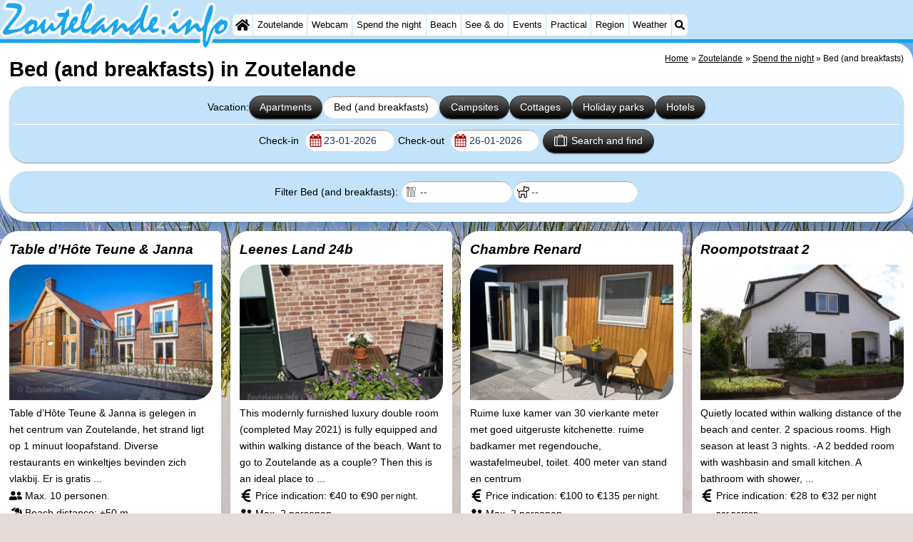

--- FILE ---
content_type: text/html; charset=utf-8
request_url: https://zoutelande.info/en/cat/bed-and-breakfasts/
body_size: 21684
content:
<!DOCTYPE html><html lang="en"><head>
<link rel="preconnect" href="https://myrs.pics/" crossorigin><link rel="dns-prefetch" href="https://myrs.pics/">
<meta charset="UTF-8">
<title>Bed (and breakfasts) in Zoutelande</title>
<meta name="keywords" content="Zoutelande, Bed (and breakfasts) " />
<meta name="description" content=" Bed (and breakfasts) in Zoutelande orderly and clearly displayed. Find the perfect accommodation from among our extensive range of Bed (and breakfasts) in Zoutelande." />
<link rel="canonical" href="https://zoutelande.info/en/cat/bed-and-breakfasts/" />
<link rel="alternate" hreflang="nl" href="https://zoutelande.info/nl/cat/bed-breakfasts/" />
<link rel="alternate" hreflang="nl-nl" href="https://zoutelande.info/nl/cat/bed-breakfasts/" />
<link rel="alternate" hreflang="nl-be" href="https://zoutelande.info/nl/cat/bed-breakfasts/" />
<link rel="alternate" hreflang="de" href="https://zoutelande.info/de/cat/zimmer-mit-fruhstuck/" />
<link rel="alternate" hreflang="de-de" href="https://zoutelande.info/de/cat/zimmer-mit-fruhstuck/" />
<link rel="alternate" hreflang="en" href="https://zoutelande.info/en/cat/bed-and-breakfasts/" />
<link rel="alternate" hreflang="fr" href="https://zoutelande.info/fr/cat/chambre-d-hotes/" />
<link rel="alternate" hreflang="fr-be" href="https://zoutelande.info/fr/cat/chambre-d-hotes/" />
<link rel="alternate" hreflang="x-default" href="https://zoutelande.info/nl/cat/bed-breakfasts/" />
<style>@charset "UTF-8";.button{display:inline-block;cursor:pointer;margin:0 0 var(--kader) 0;padding:.3em;min-width:250px;border-radius:var(--radius);vertical-align:baseline;text-align:center;text-decoration:none;font-size:1rem;font-weight:normal;outline:none;line-height:1.6;color:#FFF;border:solid 1px #333;background:#666;background:linear-gradient(to bottom,#666 0%,#000 100%);box-shadow:0px 2px 1px -1px rgba(0,0,0,0.2),0px 1px 1px 0px rgba(0,0,0,0.14),0px 1px 3px 0px rgba(0,0,0,0.12);}@media (pointer:fine){.button:hover{background:#000;}}a.button,a.button:link,a.button:visited,a.button:hover,a.button:active{text-decoration:none;}.button.small,.button.tickets,.accent_blauw .button,.accent_blauw .button.zoekvind{margin:0;padding:.3em 1em;font-size:unset;min-width:unset;min-height:unset;}.button.big,.button.verzenden,.button.zoekvind,.button.reserveren,.button.toegang{font-size:16px;padding:.6em;min-width:295px;min-height:44px;}@media all and (max-width:480px){.accent_blauw .button.zoekvind{font-size:16px;padding:.6em;min-width:295px;min-height:44px;}}.button.tiny,.button.verwijderen{padding:calc(var(--kader)/4);display:inline;font-size:.8em;border-radius:var(--radius-klein);min-width:unset;}.button.nummering{min-width:unset;font-size:unset;border-radius:var(--radius-klein);padding:.3em .6em;}.button.nummering + .button.nummering{margin-left:calc(var(--kader)/2);}.accent_blauw .button.categorie.geselecteerd{color:#000;background:#FFF;border:solid 1px #c2e3f9;box-shadow:inset 0px 2px 1px -1px rgba(0,0,0,0.2),inset 0px 1px 1px 0px rgba(0,0,0,0.14),inset 0px 1px 3px 0px rgba(0,0,0,0.12);}.button img[src*="myrs.pics/svg/"]{margin:0 calc(var(--kader) / 2) 4px 0;}.button.tickets img[src*="myrs.pics/svg/ticket"]{margin:0 .8em 0 0;max-width:none;height:20px;}.button.verwijderen img[src*="myrs.pics/svg/trash"]{width:12px;height:14px;margin:0 0 2px 0;}.button.tiny img[src*="myrs.pics/svg/"]{width:14px;height:14px;margin:0 0 3px 0;}.button.yellow,.button.tickets{color:#000;border:#ffff00;background:#ffc000;background:linear-gradient(to bottom,rgb(248 201 57) 0%,rgb(240 156 21) 100%);}@media (pointer:fine){.button.yellow:hover,.button.tickets:hover{background:#ffc000;}}.button.grijs,.button.nummering{color:#111;border:solid 1px #B7B7B7;background:linear-gradient(to bottom,#FFF 40%,#DDD 100%);}@media (pointer:fine){.button.grijs:hover,.button.nummering:hover{background:#FFF;}}.button.red,.button.verwijderen,.button.reserveren,.button.toegang{color:#FFF !important;border:solid 1px #B34E47;background:#DE5147;background:linear-gradient(to bottom,#DE5147 0%,#B34E47 100%);}@media (pointer:fine){.button.red:hover,.button.verwijderen:hover{background:#B34E47;}}.button.white{border:solid 1px #333;background:#FFF;margin:0 .3em .8em .3em;}@media (pointer:fine){.button.white:hover{background:#DDD;}}.svg-list li[class]{list-style:none;margin:0;position:relative;padding-left:22px;line-height:24px;}.svg-list li.personen{background:url('https://myrs.pics/svg/personen.svg') left 3px / 18px 18px no-repeat;}.svg-list li.slaapkamer{background:url('https://myrs.pics/svg/slaapkamer.svg?v=2') left 3px / 18px 18px no-repeat;}.svg-list li.huisdier{background:url('https://myrs.pics/svg/dog.svg') left 3px / 18px 18px no-repeat;}.svg-list li.geenhuisdier{background:url('https://myrs.pics/svg/dog-no.svg') left 3px / 18px 18px no-repeat;}.svg-list li.badkamer{background:url('https://myrs.pics/svg/douche.svg') left 3px / 18px 18px no-repeat;}.svg-list li.ontbijt{background:url('https://myrs.pics/svg/bestek.svg') left 3px / 18px 18px no-repeat;}.svg-list li.hotelclassificatie{background-image:none;padding-left:0;}.svg-list li.strand{background:url('https://myrs.pics/svg/strand.svg') left 3px / 18px 18px no-repeat;}.svg-list li.wifi{background:url('https://myrs.pics/svg/wifi.svg') left 3px / 18px 18px no-repeat;}.svg-list li.auto{background:url('https://myrs.pics/svg/car.svg') left 3px / 18px 18px no-repeat;}.svg-list li.radio{background:url('https://myrs.pics/svg/radio.svg') left 3px / 18px 18px no-repeat;}.svg-list li.tv{background:url('https://myrs.pics/svg/tv.svg') left 3px / 18px 18px no-repeat;}.svg-list li.bed{background:url('https://myrs.pics/svg/bed.svg') left 3px / 18px 18px no-repeat;}.svg-list li.euro{background:url('https://myrs.pics/svg/euro.svg') left 3px / 18px 18px no-repeat;}.svg-list li.energie{background:url('https://myrs.pics/svg/energie.svg') left 3px / 18px 18px no-repeat;}.svg-list li.rokennee{background:url('https://myrs.pics/svg/smoking-no.svg') left 3px / 18px 18px no-repeat;}.svg-list li.wasmachine{background:url('https://myrs.pics/svg/wasmachine.svg') left 3px / 18px 18px no-repeat;}.svg-list li.magnetron{background:url('https://myrs.pics/svg/magnetron.svg') left 3px / 18px 18px no-repeat;}.svg-list li.ev-laden{background:url('https://myrs.pics/svg/ev-laden.svg') left 3px / 18px 18px no-repeat;}.svg-list li.airco{background:url('https://myrs.pics/svg/airco.svg') left 3px / 18px 18px no-repeat;}.svg-list li.oppervlakte{background:url('https://myrs.pics/svg/oppervlakte.svg') left 3px / 18px 18px no-repeat;}.svg-list li.sale{background:url('https://myrs.pics/svg/sale-yellow.svg') left 3px / 18px 18px no-repeat;}.acco_photos{float:right;width:600px;max-width:100%;height:auto;display:grid;grid-template-columns:repeat(4,1fr);flex-wrap:wrap;gap:var(--kader-klein);}@media all and (max-width:480px){.acco_photos{grid-template-columns:repeat(3,1fr);}}.acco_photos img{width:100%;height:auto;border-radius:var(--radius-klein);aspect-ratio:3 / 2;object-fit:cover;}.acco_photos picture{grid-column:1 / -1;line-height:0;}.acco_photos img.image1{border-radius:0 var(--radius);}@media all and (min-width:605px){.acco_photos{margin:0 0 var(--kader) var(--kader-klein);}}img[src*="myrs.pics/svg/star.svg"],img[data-src*="myrs.pics/svg/star.svg"]{width:12px !important;}.flex_blok{display:flex;grid-column-gap:var(--kader-klein);grid-row-gap:var(--kader-klein);align-items:center;flex-direction:row;flex-wrap:wrap;justify-content:center;}.hippodamus{display:grid;gap:var(--kader) var(--kader);margin-bottom:calc(var(--kader)/2);align-items:start;}.hippodamus{grid-template-columns:repeat(auto-fit,minmax(265px,1fr));}@media all and (min-width:821px) and (max-width:995px){.hippodamus{grid-template-columns:repeat(3,1fr);}.hippodamus.een{grid-template-columns:1;}}@media all and (min-width:481px) and (max-width:820px){.hippodamus{grid-template-columns:repeat(2,1fr);}.hippodamus.een{grid-template-columns:1;}}@media all and (max-width:480px){.hippodamus{grid-template-columns:auto;}.hippodamus.een{grid-template-columns:1;}}.hippodamus.een{grid-template-columns:1;}.hippodamus.twee{grid-template-columns:repeat(2,1fr);}@media all and (max-width:480px){.hippodamus.twee{grid-template-columns:auto;}}.hippodamus.twee .tegel p:after{content:'';display:block;clear:both;}.hippodamus.een .tegel img.list,.hippodamus.twee .tegel img.list{max-width:300px;}@media all and (max-width:840px){.hippodamus.twee .tegel img.list{max-width:none;}}.hippodamus .tegel{width:inherit !important;margin:inherit;margin:0;min-height:inherit;}.tegel.volledig{grid-column:1 / -1;}.tegel.volledig.blanco{background:none;box-shadow:none;padding:0;margin-bottom:0;border-radius:unset;}.tegel.volledig.blanco .banner_inline_klein{max-width:unset;width:unset;}.tegel[onclick]{cursor:pointer;}.tegel{position:relative;float:left;min-height:200px;overflow:hidden;margin:0 calc(var(--kader)/2) var(--kader) calc(var(--kader)/2);padding:var(--kader) var(--kader) 0 var(--kader);border-radius:var(--radius) var(--radius-klein);box-shadow:0 .3125rem 1.25rem rgba(0,0,0,.2);background-color:#FFF;flex-grow:1;}.tegel.leeg{display:none;}@media (pointer:fine){.tegel:hover{box-shadow:0 1px 6px rgba(32,33,36,0.28);border:1px solid #c2e3f9;transform:scale(1.025);transition:all .5s;border-radius:0;z-index:10;}}.tegel p:first-child{margin-top:0;}.tegel p:last-child{margin-bottom:0;}.tegel .beschrijving p:last-child{margin-bottom:var(--kader-klein);}.tegel .beschrijving li{margin-bottom:var(--kader-klein);}.tegel.decor__foto{background-image:url([data-uri]);background-size:cover;background-position:center;}@media (pointer:fine) and (min-width:1050px){.tegel:hover .os__titel + .os__toelichting{padding:0 calc(var(--kader)/2) calc(var(--kader)/2) calc(var(--kader)/2);}.tegel:hover .os__toelichting{height:auto;max-height:120px;overflow-y:auto;opacity:1;padding:calc(var(--kader)/2);-webkit-transform:translateY(0);-ms-transform:translateY(0);transform:translateY(0);}.tegel:hover{border:none !important;}}.tegel h2,.tegel h3{background-color:rgba(255,255,255,.7);margin:var(--kader) 0 0 calc(var(--kader) * -1);padding:calc(var(--kader) / 2) var(--kader) calc(var(--kader) / 2) calc(var(--kader) / 2);border-radius:0 var(--radius-klein) var(--radius) 0;text-decoration:none;display:inline-block;font-style:italic;}.tegel .onderschrift{position:absolute;bottom:0;width:100%;color:#FFF;text-decoration:none;background:rgba(0,0,0,.4);border-radius:0 0 var(--radius-klein) var(--radius-klein);}.tegel .os__titel{display:block;width:100%;padding:calc(var(--kader)/2);}.tegel .os__toelichting{height:0;opacity:0;-webkit-transform:translateY(100%);-ms-transform:translateY(100%);transform:translateY(100%);-webkit-transition:-webkit-transform ease-in-out .4s,opacity ease-in-out .4s;-ms-transition:-ms-transform ease-in-out .4s,opacity ease-in-out .4s;transition:transform ease-in-out .4s,opacity ease-in-out .4s}.tegel.laden{transform-origin:top;opacity:0;animation-delay:0s;animation-duration:1.5s;animation-fill-mode:both;animation-name:fadeInBottom;}@keyframes fadeInBottom{0%{opacity:0;transform:scaleY(0);}100%{opacity:1;transform:scaleY(1);}}.tegel *[onclick^="window.open"]{cursor:pointer;}.hippodamus .tegel h2,.hippodamus .tegel h3{margin:0;padding:0;white-space:nowrap;overflow:hidden;text-overflow:ellipsis;width:100%;}.hippodamus .tegel.park{grid-column:1 / -1;}.hippodamus .tegel.park p:after{content:unset;display:unset;clear:unset;}.hippodamus .tegel.park .beschrijving ul{margin-block-start:0;}.hippodamus .tegel.park h2,.hippodamus .tegel.park h3{width:unset;display:unset;}.tegel img.list{object-fit:cover;width:100%;height:auto;aspect-ratio:3 / 2;float:left;margin:0 var(--kader) var(--kader-klein) 0;border-radius:var(--radius) 0;}@media all and (min-width:481px){.hippodamus .tegel.park img.list{width:600px;max-width:min(70%,600px);height:auto;aspect-ratio:3 / 2;float:right;margin:0 0 var(--kader) var(--kader-klein);margin-right:0;}}.tegel .kolommen.twee{margin-bottom:var(--kader-klein);}.tegel .contactinfo{margin-top:var(--kader);break-before:auto;}.tegel .meer-info{position:absolute;bottom:0;text-decoration:none;margin:0 0 0 calc(var(--kader) * -1);background:rgb(222 81 71);background:linear-gradient(to bottom,rgb(222 81 71) 0%,rgb(179 78 71) 100%);padding:var(--kader);width:auto;right:0;border-radius:var(--radius-klein) 0;text-align:right;color:#FFF;font-size:medium;box-shadow:inset 3px 5px 3px -1px rgba(0,0,0,0.2);}.tegel .meer-info.hidden{visibility:hidden;position:relative;float:right;margin:var(--kader) 0 0 .4em;padding:calc(var(--kader)/2);}.romaans{display:grid;align-items:start;gap:var(--kader);}.romaans .tegel{width:unset;margin:unset;border-top:#dadada solid 1px;}.romaans h2{margin-top:0;}.romaans{grid-template-columns:repeat(4,1fr);}@media all and (min-width:621px) and (max-width:900px){.romaans{grid-template-columns:repeat(3,1fr);}}@media all and (max-width:620px){.romaans{grid-template-columns:repeat(2,1fr);}}.tg_nieuws,.tg_faq,.tg_overons,.tg_links,.tg_tiqets{grid-column:span 2;}@media all and (min-width:621px) and (max-width:900px){.tg_nieuws,.tg_faq,.tg_overons,.tg_links,.tg_tiqets{grid-column:span 3;}}@media all and (max-width:380px){.tg_vaandel{grid-column:span 2;}}.tg_vaandel{padding:0;min-height:unset;line-height:0;}.tg_vaandel img{width:100%;height:auto;}.tg_tiqets{grid-row:span 2;padding:0;}@media(min-width:1300px){.tg_tiqets{grid-row:span 4;}}.volsteen{display:grid;grid-template-columns:repeat(5,1fr);gap:var(--kader);}.volsteen .tegel{width:unset;margin:unset;}@media all and (min-width:821px) and (max-width:1160px){.volsteen{grid-template-columns:repeat(4,1fr);}}@media all and (min-width:621px) and (max-width:820px){.volsteen{grid-template-columns:repeat(3,1fr);}}@media all and (max-width:620px){.volsteen{grid-template-columns:repeat(2,1fr);}}.blokverband{display:grid;grid-template-columns:repeat(4,1fr);gap:var(--kader);}.blokverband .tegel{width:unset;margin:unset;}.blokverband .tegel:first-of-type{grid-column:span 2;}@media all and (min-width:821px) and (max-width:1160px){.blokverband{grid-template-columns:repeat(3,1fr);}.blokverband .tegel:first-of-type{grid-row:span 2;}.blokverband .tegel:last-of-type{visibility:hidden;display:none;}}@media all and (max-width:820px){.blokverband{grid-template-columns:repeat(2,1fr);}}.driedelig{display:grid;grid-template-columns:repeat(3,1fr);gap:var(--kader);align-items:start;}.driedelig .tegel{width:unset;margin:unset;}@media all and (min-width:621px) and (max-width:1160px){.driedelig{grid-template-columns:repeat(2,1fr);}.tg_banner{grid-row-start:2;grid-column:span 2;}}@media all and (max-width:620px){.driedelig{grid-template-columns:1fr;gap:calc(var(--kader)/2);}}.overnachten{display:grid;grid-template-columns:repeat(3,1fr);gap:var(--kader);align-items:start;margin:0 0 var(--kader) 0;}.overnachten .tegel{width:unset;margin:unset;}@media all and (max-width:620px){.overnachten{grid-template-columns:repeat(2,1fr);}}.content{max-width:none !important;}.wikkel{max-width:1300px !important;}.input-aankomst-vertrek{display:inline;white-space:nowrap;}</style>
<style>@charset "UTF-8";:root{--kader:.8rem;--radius:calc(var(--kader)*2);--radius-groot:var(--radius);--radius-klein:calc(var(--radius)/4);--kader-klein:calc(var(--kader)/2);--kaderklein:calc(var(--kader)/2);}@media all and (max-width:480px){:root{--kader:.75rem;}}*{box-sizing:border-box;}html{-webkit-text-size-adjust:100%;}body{background-color:#E4DAD8;margin:0;padding:0;cursor:default;font-size:.9rem;font-family:-apple-system,BlinkMacSystemFont,"Segoe UI",Roboto,Oxygen-Sans,Ubuntu,Cantarell,"Helvetica Neue",sans-serif;color:#000;text-size-adjust:100%;line-height:1.6;}a{color:#000;}h2 a{cursor:pointer;text-decoration:none;}h1,h2,h3,h4{margin:var(--kader-klein) 0;line-height:1.5em;}h1{line-height:1.667em;margin:0;}h2{font-size:1.2rem;}h3,h4{font-size:.9rem;}h2 a{color:#223260;}img{max-width:100%;}[data-src]{background:#e0f4ff;}span.tekstblok{display:inline-block;}img[src*=".svg"],img[data-src*=".svg"],img[src*="myrs.pics/svg/"]{width:18px;height:18px;vertical-align:middle;margin:0 .2rem 0 0;}ul,ol,ul ul{padding-left:calc(var(--kader)*1.5);}dd{margin-inline-start:0;}.wikkel{margin:0 auto;max-width:995px;}.wikkel.inhoud,.wikkel.wrapper{margin:60px auto 0 auto;}@media all and (max-width:480px){.wikkel.inhoud,.wikkel.wrapper{margin:45px auto 0 auto;}}@media all and (min-width:1160px) and (max-width:1299px){.wikkel{max-width:1160px;}}@media all and (min-width:1300px){.wikkel{max-width:1300px;}#banner_rechts{max-width:300px !important;min-height:600px;}}.b-plaats{overflow:hidden;position:absolute;}script.b-lazy[data-src]{display:inline-block;position:absolute;left:0;top:0;}.onder-de-vouw{overflow:hidden;position:absolute;left:0;top:120%;top:80%;}.clearfloat{clear:both;}.clearright{clear:right;}.clearleft{clear:left;}.clearfloat,.clearright,.clearleft{height:0;margin:0;padding:0;font-size:0.000rem;line-height:0;}img[src$="spinner.svg"]{animation:spin 1s linear infinite;-webkit-animation:spin 1s linear infinite;max-width:2em;height:2em;}@-webkit-keyframes spin{0%{-webkit-transform:rotate(0deg);}100%{-webkit-transform:rotate(360deg);}}@keyframes spin{0%{transform:rotate(0deg);}100%{transform:rotate(360deg);}}img,a img{border:0 none;}.padding_right{padding-right:var(--kader-klein);}.padding_left{padding-left:var(--kader-klein);}img.photo,canvas.grafiek{width:400px;height:auto;float:right;clear:right;margin:0 0 var(--kader) var(--kader-klein);padding:0;border-radius:var(--radius-klein) var(--radius);}@media (min-width:481px) and (max-width:900px){img.photo,canvas.grafiek{max-width:70%;}}img.photo[data-src]{height:267px;}@media all and (max-width:480px){img.photo[data-src]{height:206px;}}img.inline{margin:0 0 var(--kader) 0;padding:0;border:0 none;border-radius:var(--radius-klein);max-width:555px;}.content{display:block;position:relative;float:left;margin:0 0 var(--kader-klein) 0;background:#FFF;border:0 none;border-radius:0 calc(var(--radius) + var(--kader)) 0 var(--radius);width:100%;max-width:995px;padding:var(--kader) var(--kader) 0 var(--kader);}.content.bovenaan{border-radius:0 var(--radius);}.content p{margin:0 0 var(--kader) 0;word-break:break-word;}@media(min-width:995px){.content{box-shadow:0 .3125rem 1.25rem rgba(0,0,0,.2);}}.content.blanco{margin:0;padding:0;border:none;border-radius:0;background:none;box-shadow:none;}#paginaeinde{background:#FFF;}#blauwe_onderbalk{position:relative;min-height:42px;width:100%;display:inline-block;background:#c2e3f9;border-top:5px solid #12A3EB;}#breadcrumbs{font-size:smaller;}ol.breadcrumb{list-style:none;padding:0;margin:0;}ol.breadcrumb li{display:inline-block;margin:0;}ol.breadcrumb li + li:before{content:"\00BB\00A0";margin-left:.3em;}@media(min-width:1025px){#breadcrumbs{float:right;}}#nav_bovenaan,#nav_onderaan{font-size:x-small;float:left;}.addthis_inline_share_toolbox_wmmr,.addthis_sharing_toolbox{clear:both;float:left;}#blauwe_onderbalk .table div{padding:var(--kader-klein) 0 0 0;}#blauwe_onderbalk #nav_onderaan{vertical-align:middle;padding:0 0 0 var(--kader-klein);}#page_navigation{width:100%;padding:1.8rem 0;text-align:center;}#menu-onderaan{margin:0 0 var(--kader) 0;columns:4 140px;}#menu-onderaan b{display:block;border-top:1px solid #666;color:#666;text-transform:uppercase;}#menu-onderaan a{display:block;color:#666;text-decoration:none;padding:4px 0;line-height:initial;}@media (pointer:fine){#menu-onderaan a:hover{color:#FFF;background-color:#12A3EB;}}footer{font-size:x-small;border-top:1px solid #000;padding:var(--kader) 0;}footer a{color:#223260;text-decoration:none;}#banner_top,#banner_bottom,#banner_inline,.banner_inline{max-height:350px;margin:0 0 var(--kader-klein) 0;}.banner_inline_klein{margin:0 0 var(--kader-klein) 0;max-width:980px;min-height:60px;}@media(min-width:800px){.banner_inline_klein{min-height:90px;}}#banner_rechts{float:right;min-height:100px;width:100%;max-width:160px;}@media all and (max-width:1159px){#banner_rechts{visibility:hidden;display:none;}}a[href^="https://maps.google.com/?q="]::before,a[href^="https://www.google.com/maps/?q="]::before,a[href^="https://google.com/maps/?q="]::before{content:url("https://myrs.pics/svg/map-marker-orange.svg");display:inline-block;width:13px;height:18px;margin:0 .2rem 0 0;vertical-align:text-top;}a[href^="https://www.google.com/maps/?q="].parkeren::before,a[href^="https://google.com/maps/?q="].parkeren::before,.icoon.parkeren::before{content:url("https://myrs.pics/svg/parkeren.svg");display:inline-block;width:18px;height:18px;margin:0 .2rem 0 0;vertical-align:text-top;}a[href^="https://www.google.com/maps/?q="].route::before,a[href^="https://google.com/maps/?q="].route::before,.icoon.route::before{content:url(https://myrs.pics/svg/route-kleur.svg?v=2);display:inline-block;width:29px;height:19px;margin:0 .2rem 0 0;vertical-align:text-top;}a[href^="https://maps.google.com/?q="],a[href^="https://www.google.com/maps/?q="],a[href^="https://google.com/maps/?q="]{white-space:nowrap;}.map_overview{width:100%;min-height:500px;margin:0 0 var(--kader) 0;padding:0;border-radius:var(--radius-klein) var(--radius-klein) var(--radius-klein) calc(var(--radius) - var(--kader));border:none;background-color:#B8D9FE;}@media all and (max-width:480px) and (max-height:458px){.map_overview{min-height:250px;}}@media all and (max-width:480px) and (min-height:459px){.map_overview{min-height:300px;}}@media all and (max-width:480px) and (min-height:558px){.map_overview{min-height:400px;}}@media all and (max-width:480px) and (min-height:627px){.map_overview{min-height:460px;}}.kolommen{-webkit-columns:3 215px;-moz-columns:3 215px;columns:3 215px;-webkit-column-rule:1px dotted #c2e3f9;-moz-column-rule:1px dotted #c2e3f9;column-rule:1px dotted #c2e3f9;}.kolommen ul,.kolommen ul ul{margin:0;}.kolommen ul{list-style-position:outside;}.kolommen ul ul{padding-inline-start:var(--kader);}.tegel .kolommen ul{padding:0;}.kolommen.twee{-webkit-columns:2 215px;-moz-columns:2 215px;columns:2 215px;}.kolommen.lokaal{margin:0 0 var(--kader) 19px;}.kolommen.lokaal ul{padding:0 18px;}.kolommen.lokaal .break-inside:first-child h3,.kolommen.lokaal .break-inside:first-child h4{margin-top:0;}.break-inside{-webkit-column-break-inside:avoid;page-break-inside:avoid;break-inside:avoid;}@media(min-width:801px){.hide_above_tablet{display:none !important;}}@media(min-width:481px){.hide_above_mobile,.hide_on_desktop{display:none !important;visibility:hidden !important;}#blauwe_desk_bovenbalk{position:fixed;top:0;left:0;z-index:20;width:100%;background:#c2e3f9;border-bottom:5px solid #12A3EB;height:60px;display:inline-block;}#blauwe_mob_bovenbalk,#blauwe_mob_bovenbalk img{display:none;}.vertical-middle,.menu_cell{display:table-cell;vertical-align:middle;height:60px;}#menu{font-size:.8rem;}#menu .top:first-child{border-radius:var(--radius-klein) 0 0 var(--radius-klein);}#menu .top#menu_search_svg{border-radius:0 var(--radius-klein) var(--radius-klein) 0;}#menu #logo img{max-height:60px;max-width:245px;float:left;margin:0 .2em 0 0;}#menu #logo img[src*=".svg"]{height:60px;width:unset;}#menu #logo img[src*="https://myrs.pics/img/domburg/title.svg"]{height:70px;max-height:unset;width:unset;max-width:435px;}@media all and (min-width:1160px){#menu #logo img[src*=".svg"]{height:70px;max-height:unset;width:unset;max-width:435px;}}#menu a#logo{padding:0;}#menu a{display:block;color:#000;text-decoration:none;padding:.3rem .35rem;}#menu a:hover{background-color:#12A3EB;color:#FFF;}#menu .top{background-color:#FFF;float:left;margin:0 1px 0 0;}#menu .sub{padding:0;position:absolute;box-shadow:0 .2rem .2rem .0rem #000;display:none;background-color:#FFF;z-index:30;float:none;width:auto;min-width:120px;}#menu a:hover + .sub,#menu .sub:hover{display:block;}}@media all and (max-width:480px){#banner_bottom,#banner_inline,.banner_inline{max-height:inherit;}.advertentie-bovenaan ~ h1{margin-top:var(--kader-klein);}#blauwe_mob_bovenbalk{position:fixed;top:0;left:0;z-index:20;width:100%;height:45px;transition:all 0.3s ease;background:#c2e3f9;border-bottom:5px solid #12A3EB;}#blauwe_mob_bovenbalk #moblogo img{max-width:230px;max-height:45px;margin:0 .2rem 0 0;float:right;display:block;width:unset;}#blauwe_mob_bovenbalk #moblogo img[src*=".svg"]{height:55px;max-height:unset;width:unset;max-width:calc(100% - 90px);}#blauwe_mob_bovenbalk a.close-menu{display:none;}#menu{position:fixed;top:0;height:100%;transition:all 0.4s ease-in-out;width:0;overflow-y:auto;border:none;z-index:20;}}@media(min-width:481px){html{scroll-padding-top:calc(60px + var(--kader-klein));}.verzonden{margin:var(--kader) 15rem;}#menu_home_svg{background:#FFF url('https://myrs.pics/svg/home.svg') center center/20px no-repeat;width:28px;}#menu_home_svg a:hover{background:#12A3EB url('https://myrs.pics/svg/home-white.svg') center center/20px no-repeat;}#menu_search_svg{background:#FFF url('https://myrs.pics/svg/search.svg') center center/14px no-repeat;width:22px;}#menu_search_svg a:hover{background:#12A3EB url('https://myrs.pics/svg/search-white.svg') center center/14px no-repeat;}}@media all and (max-width:800px){.hide_below_tablet{display:none !important;visibility:hidden !important;}}@media all and (max-width:480px){body{line-height:2.0;font-size:.95rem;}.svg-list > li{background-position-y:6px;}h1{border-top:1px solid #c2e3f9;text-align:left;clear:left;font-size:1.8rem;line-height:1.667em;margin:0;}.content.bovenaan h1::after,h1::after,h1:after{content:"";clear:both;display:table;}html{scroll-padding-top:calc(45px + var(--kader-klein))}.hide_on_mobile,#menu #logo,#banner_rechts{display:none !important;visibility:hidden !important;}.mobile_seperator{padding:45px 0 0 0;}a.open-menu,a.close-menu{position:absolute;top:0px;min-width:40px;height:40px;padding:2.5px 5px;}a.open-menu:before,a.close-menu:before,a.open-menu div,a.close-menu div,a.open-menu:after,a.close-menu:after{background-color:#12A3EB;border-radius:var(--radius-klein);content:'';display:block;height:5px;margin:5px 0;transition:all .2s ease-in-out;}a.close-menu:before{transform:translateY(5px) rotate(-20deg);}a.close-menu div{transform:scale(0);}a.close-menu:after{transform:translateY(-5px) rotate(20deg);}#menu:after{position:absolute;top:0;right:0;height:100%;transition:all 0.4s ease-in-out;content:"";}#menu:target{width:75%;border-right:.6rem #FFF solid;box-shadow:.8rem 0 .8rem -.8rem #666;}#menu:target + #blauwe_mob_bovenbalk{left:75%;}#menu:target + #blauwe_mob_bovenbalk a.open-menu{display:none;transition-duration:2s;transform:rotate(45deg);transform-origin:center center;}#menu:target + #blauwe_mob_bovenbalk a.close-menu{display:block;}#menu a{display:block;padding:0 .8rem;height:45px;line-height:45px;border-bottom:1px #FFF solid;text-decoration:none;color:#FFF;background-color:#12A3EB;}#menu .sub a{color:#000;background:#c2e3f9;}#blauwe_mob_bovenbalk #title_search_svg{background:url('https://myrs.pics/svg/search-blue.svg') center center/24px no-repeat;width:40px;height:40px;position:absolute;left:40px;text-decoration:none;}img.photo,canvas.grafiek{width:100%;margin-left:0;}img.inline{max-width:100%;}.content{min-width:320px;}#menu-onderaan{min-width:320px;padding:0 var(--kader-klein);}footer,#blauwe_onderbalk{text-align:center;}#blauwe_onderbalk .table{width:100%;font-size:1rem;}#nav_bovenaan,#nav_onderaan{font-size:1rem;}footer img{width:4rem;}}@media all and (min-width:1040px){body:after{content:"";position:fixed;top:0;height:100vh;left:0;right:0;z-index:-1;background:#E4DAD8 url(https://myrs.pics/img/background.jpg) center top;background-size:cover;}body.amsterdam:after{background-image:url('https://myrs.pics/img/amsterdam/background_amsterdam.jpg');}}input[type=search]{background:#FFF url(https://myrs.pics/svg/search.svg) no-repeat 0.4em center / 1.2em;border-radius:var(--radius);border:#c2e3f9 1px solid;box-shadow:inset 0px 2px 1px -1px rgba(0,0,0,0.2),inset 0px 1px 1px 0px rgba(0,0,0,0.14),inset 0px 1px 3px 0px rgba(0,0,0,0.12);font-size:.9rem;color:#223260;-webkit-appearance:none;-moz-appearance:none;appearance:none;padding:.3em .6em .3em 1.8em;max-width:95%;}.genummerd{background:rgb(222 81 71);background:-webkit-linear-gradient(rgb(222 81 71) 0%,rgb(179 78 71) 100%);background:-o-linear-gradient(rgb(222 81 71) 0%,rgb(179 78 71) 100%);background:linear-gradient(rgb(222 81 71) 0%,rgb(179 78 71) 100%);margin:0 calc(var(--kader)/2) 0 0;box-shadow:inset 3px 5px 3px -1px rgba(0,0,0,0.2);float:left;width:calc(var(--kader)*3);min-width:calc(var(--kader)*3);height:calc(var(--kader)*3);color:#FFF;font-size:calc(var(--kader)*1.5);font-weight:bold;border-radius:50%;display:flex;align-items:center;justify-content:center;}.accent_blauw{background-color:#c2e3f9;padding:var(--kader) var(--kader-klein);border-radius:var(--radius);text-align:center;box-shadow:0px 2px 1px -1px rgb(0 0 0 / 20%),0px 1px 1px 0px rgb(0 0 0 / 14%),0px 1px 3px 0px rgb(0 0 0 / 12%);margin-bottom:var(--kader);}.accent_blauw + .accent_blauw{margin-top:var(--kader);}@media all and (max-width:480px){.accent_blauw{padding:var(--kader-klein) calc(var(--kader-klein)/2);}.accent_blauw + .accent_blauw{margin-top:var(--kader-klein);}.accent_blauw .button,.accent_blauw .button.zoekvind{padding-top:0;padding-bottom:0;}.accent_blauw .button.zoekvind{min-width:50%;min-height:unset;}}.accent_blauw span.genummerd{margin-left:var(--kader-klein);}.accent_blauw .subfilter{border-bottom:1px solid #FFF;margin:0 0 var(--kader-klein) 0;padding:0 0 var(--kader-klein) 0;}.accent_blauw select,.accent_blauw input{height:34px;}.accent_blauw.flex{text-align:unset;display:flex;align-items:center;}.buitenradius_accent_blauw{border-radius:calc(var(--radius) + var(--kader));}</style>
<link rel="apple-touch-icon" sizes="180x180" href="https://myrs.pics/icons/apple-touch-icon.png">
<link rel="icon" type="image/png" sizes="32x32" href="https://myrs.pics/icons/favicon-32x32.png">
<link rel="icon" type="image/png" sizes="16x16" href="https://myrs.pics/icons/favicon-16x16.png">
<link rel="manifest" href="/site.webmanifest">
<link rel="mask-icon" href="https://myrs.pics/icons/safari-pinned-tab.svg" color="#5bbad5">
<link rel="shortcut icon" href="https://myrs.pics/icons/favicon.ico">
<meta name="msapplication-TileColor" content="#da532c">
<meta name="msapplication-config" content="https://myrs.pics/icons/browserconfig.xml">
<meta name="theme-color" content="#ffffff">
<meta name="referrer" content="strict-origin-when-cross-origin" />
<meta name="viewport" content="width=device-width, initial-scale=1" />
<meta name="format-detection" content="address=no">
<script>window.google_analytics_uacct = "UA-724817-54";</script>
</head>
<body oncontextmenu="return false" onselectstart="return false" ondragstart="return false">
<div id="blauwe_desk_bovenbalk" role="navigation" aria-labelledby="bovenaan">
<div class="wikkel" id="menu">
<div class="vertical-middle menu_cell"><a href="/en/" id="logo" target="_parent"><img src="https://myrs.pics/img/zoutelande/title.svg" width="245" height="53" alt="Zoutelande"></a></div>
<div class="vertical-middle menu_cell">
<div class="top" id="menu_home_svg"><a href="/en/" target="_parent" aria-label="Home"><span class="hide_on_desktop">Home</span>&nbsp;</a></div>
<div class="top"><a href="/en/zoutelande.php">Zoutelande</a>
<div class="sub">
<a href="/en/tips.php">Tips</a>
<a href="/en/kids.php">For kids</a>
</div></div>
<div class="top"><a href="/en/webcam.php">Webcam</a>
<div class="sub">
<a href="/en/webcam.php">Webcam Langstraat</a>
<a href="/en/webcam-strand.php">Webcam Beach</a>
</div></div>
<div class="top"><a href="/en/map.php">Spend the night</a>
<div class="sub">
<a href="/en/cat/apartments/">Apartments</a><a href="/en/cat/apartments/?park=aparthotel-zoutelande">- Aparthotel Zoutelande</a><a href="/en/cat/apartments/?park=duinoord-duinweg">- Duinoord</a><a href="/en/cat/apartments/?park=kurhaus-zoutelande">- Kurhaus</a><a href="/en/cat/apartments/?park=soutelande">- Residentie Soutelande</a><a href="/en/cat/bed-and-breakfasts/">Bed (and breakfasts)</a><a href="/en/cat/campsites/">Campsites</a><a href="/en/cat/cottages/">Cottages</a><a href="/en/cat/cottages/?park=ruiser">- De Ruiser</a><a href="/en/cat/cottages/?park=de-zandput">- De Zandput</a><a href="/en/cat/cottages/?park=duinzicht">- Duinzicht</a><a href="/en/cat/cottages/?park=kustlicht">- Kustlicht</a><a href="/en/cat/cottages/?park=meerpaal">- Meerpaal</a><a href="/en/cat/cottages/?park=valkenisse">- Strandcamping Valkenisse</a><a href="/en/cat/cottages/?park=zee-bos-duin">- Zee, Bos en Duin</a><a href="/en/cat/hotels/">Hotels</a><a href="/en/lastminutes-offers.php">Lastminutes</a>
</div></div>
<div class="top"><a href="/en/beach.php">Beach</a></div>
<div class="top"><a href="/en/cat/sights/">See & do</a>
<div class="sub">
<div class="menu_ziendoen"><a href="/en/cat/museums/">- Museums</a><a href="/en/cat/galleries/">- Galleries</a><a href="/en/cat/monuments/">- Monuments</a><a href="/en/cat/churches/">- Churches</a><a href="/en/cat/lighthouses/">- Lighthouses</a><a href="/en/cat/observation-points/">- Observation points</a></div><div class="break-inside"><a href="/en/cat/attractions/">Attractions</a><a href="/en/cat/playgrounds/">- Playgrounds</a><a href="/en/cat/indoor-playgrounds/">- Indoor playgrounds</a><a href="/en/cat/bowling-centres/">- Bowling centres</a><a href="/en/cat/wellness-centers/">Wellness centers</a><a href="/en/cat/villages-cities/">Villages & Cities</a><a href="/en/cat/nature/">Nature</a><a href="/en/cat/guided-tours/">Guided tours</a></div><div class="break-inside"><a href="/en/cat/sports/">Sports</a><a href="/en/cat/swimming-pools/">- Swimming pools</a><a href="/en/cat/horse-riding/">- Horse riding</a><a href="/en/cat/golf-courses/">- Golf courses</a></div>
<a href="/en/sportfishing.php">- Sportfishing</a>  
<a href="/en/food-and-beverages.php">Food & Beverages</a>
</div></div>
<div class="top"><a href="/en/events.php">Events</a>
<div class="sub">
<a href="/en/ringriding.php">Ring riding</a>
</div></div>
<div class="top"><a href="/en/forum/">Practical</a>
<div class="sub">
<a href="/en/forum/">Forum</a>
<a href="/en/route.php">Route</a>    
<a href="/en/parking.php">- Parking</a>    
<a href="/en/medical-addresses.php">Medical addresses</a>
</div></div>
<div class="top"><a href="/en/walcheren.php">Region</a>
<div class="sub">
<div class="menu_dagtrips"><a href="/en/zeeland.php">Zeeland</a><a href="https://renesse.com/en/schouwen-duiveland.php" target="_blank">Schouwen-Duiveland</a><a href="https://renesse.com/en/renesse.php" target="_blank">- Renesse</a><a href="https://renesse.com/en/brouwershaven.php" target="_blank">- Brouwershaven</a><a href="https://renesse.com/en/bruinisse.php" target="_blank">- Bruinisse</a><a href="https://renesse.com/en/zierikzee.php" target="_blank">- Zierikzee</a><a href="https://renesse.com/en/oosterschelde.php" target="_blank">- Nature Oosterschelde</a><a href="https://burghhaamstede.com/en/burgh-haamstede.php" target="_blank">- Burgh Haamstede</a><a href="https://burghhaamstede.com/en/kop-van-schouwen.php" target="_blank">- Nature Kop van Schouwen</a></div><div class="break-inside">
<a href="/en/walcheren.php">Walcheren</a><a href="https://vlissingen.com/en/veere.php" target="_blank">- Veere</a><a href="https://oostkapelle.net/en/oranjezon.php" target="_blank">- Nature Oranjezon</a><a href="https://oostkapelle.net/en/oostkapelle.php" target="_blank">- Oostkapelle</a><a href="https://domburg.com/en/de-manteling.php" target="_blank">- Nature de Mantelingen</a><a href="https://domburg.com/en/domburg.php" target="_blank">- Domburg</a></div><div class="break-inside"><a href="https://zoutelande.info/en/westkapelle.php" target="_blank">- Westkapelle</a><a href="https://zoutelande.info/en/nollebos-westduin-vebenabos-kaapduinen.php" target="_blank">- Nature Walcherse bos</a><a href="https://dishoek.com/en/dishoek.php" target="_blank">- Dishoek</a><a href="https://vlissingen.com/en/vlissingen.php" target="_blank">- Vlissingen</a><a href="https://vlissingen.com/en/middelburg.php" target="_blank">- Middelburg</a></div><div class="break-inside">
<a href="https://cadzand.org/en/zeeuws-vlaanderen.php" target="_blank">Zeeuws-Vlaanderen</a> <a href="https://nieuwvliet.org/en/nieuwvliet.php" target="_blank">- Nieuwvliet</a><a href="https://cadzand.org/en/sluis.php" target="_blank">- Sluis</a><a href="https://cadzand.org/en/cadzand.php">- Cadzand</a><a href="https://cadzand.org/en/zwin.php" target="_blank">- Nature Het Zwin</a></div>
</div></div>
<div class="top"><a href="/en/weather.php">Weather</a></div>
<div class="top hide_on_mobile" id="menu_search_svg"><a href="/en/search.php" aria-label="Search">&nbsp;</a>
<div class="sub" style="padding:.8em;">
<form action="/en/search.php"><input name="q" id="sitesearch" type="search" placeholder="Search on..."><label for="sitesearch">&nbsp;</label></form>
</div></div>
<div class="top hide_on_desktop"><a href="/en/contact-welkom.php">Contact us</a></div>
</div>
</div>
<div id="blauwe_mob_bovenbalk">
<a href="#menu" class="open-menu"><div></div></a>
<a href="#" class="close-menu"><div></div></a>
<a href="/en/search.php" id="title_search_svg">&nbsp;</a>    
<a href="/en/" id="moblogo" target="_parent"><img src="https://myrs.pics/img/zoutelande/title.svg" width="208" height="45" alt="Klein logo - Zoutelande"></a>
</div>  
</div>
<div class="wikkel inhoud wrapper">
<div class="content bovenaan" role="main">
<nav aria-label="breadcrumb" id="breadcrumbs"><ol class="breadcrumb" itemscope itemtype="https://schema.org/BreadcrumbList"><li itemprop="itemListElement" itemscope itemtype="https://schema.org/ListItem"><a itemprop="item" href="/en/"><span itemprop="name">Home</span></a><meta itemprop="position" content="1"></li><li itemprop="itemListElement" itemscope itemtype="https://schema.org/ListItem"><a itemprop="item" href="/en/zoutelande.php"><span itemprop="name">Zoutelande</span></a><meta itemprop="position" content="2"></li><li itemprop="itemListElement" itemscope itemtype="https://schema.org/ListItem"><a itemprop="item" href="/en/map.php"><span itemprop="name">Spend the night</span></a><meta itemprop="position" content="3"></li><li itemprop="itemListElement" itemscope itemtype="https://schema.org/ListItem" aria-current="page"><span itemprop="name">Bed (and breakfasts)</span><meta itemprop="position" content="4"></li></ol></nav>
<h1 style="margin:0;border-bottom:none;">Bed (and breakfasts) in Zoutelande<br class="hide_on_desktop"></h1>
<div class="accent_blauw categorieen">
<div class="flex_blok subfilter "><span class="hide_on_mobile">Vacation: </span><a href="/en/cat/apartments/" class="button categorie">Apartments</a> <a href="/en/cat/bed-and-breakfasts/" class="button categorie geselecteerd">Bed (and breakfasts)</a> <a href="/en/cat/campsites/" class="button categorie">Campsites</a> <a href="/en/cat/cottages/" class="button categorie">Cottages</a> <a href="/en/cat/holiday-parks/" class="button categorie">Holiday parks</a> <a href="/en/cat/hotels/" class="button categorie">Hotels</a> </div>  
<div class="flex_blok">
<form action="/en/holiday.php" method="POST" id="datumForm">
<input type="hidden" name="category" type="hidden" value="5">
<input type="hidden" name="personen" type="hidden" value="0">
<input type="hidden" name="slaapkamers" value="0">
<input type="hidden" name="honden" type="hidden" value="none">
<div class="input-aankomst-vertrek"><label for="datum-aankomst">Check-in&nbsp;</label>
<input type="text" name="aankomst" id="datum-aankomst" value="23-01-2026" size="10" maxlength="10" placeholder="dd-mm-yyyy" pattern="(0[1-9]|[12][0-9]|3[01])-(0[1-9]|1[012])-(20(2[3-9]|3[0-9]))" autocomplete="off"></div>
<div class="input-aankomst-vertrek"><label for="datum-vertrek">Check-out&nbsp;</label>
<input type="text" name="vertrek" id="datum-vertrek" value="26-01-2026" size="10" maxlength="10" placeholder="dd-mm-yyyy" pattern="(0[1-9]|[12][0-9]|3[01])-(0[1-9]|1[012])-(20(2[3-9]|3[0-9]))" autocomplete="off"></div>
<button type="submit" class="button zoekvind" onClick="gtag('event', 'Vakantieplanner', {event_category: 'interface', event_label: 'Vakantieplanner', page_path: window.location.pathname, transport_type: 'beacon'}); submit;"><img width="18" height="18" src="https://myrs.pics/svg/suitcase-white.svg" alt="zoeken" width="18" height="18" loading="lazy" decoding="async">Search and find</button>
</form>   
</div>
<script src="https://myrs.pics/scr/lightpicker-2021juli.min.js"></script>
<script>const today = new Date();
today.setHours(0, 0, 0, 0);
new Litepicker({
autoApply: true,
singleMode: false,
element: document.getElementById('datum-aankomst'),
elementEnd: document.getElementById('datum-vertrek'),
showWeekNumbers: true,
format: "DD-MM-YYYY",
numberOfColumns: 2,
numberOfMonths: 2,
switchingMonths: 1,
lang: 'en-GB', tooltipText: { one: 'night', other: 'nights' },tooltipNumber: (totalDays) => { return totalDays - 1; },
startDate: '2026-01-23',
endDate: '2026-01-26',
minDate: today,
minDays: 2,
setup: (picker) => {
picker.on('render:day', (day, date) => {
if (date.toJSDate() < today) {
day.classList.add('is-past-day');
}
});
},
plugins: ['mobilefriendly'],
maxDate: '2029-07-31'
})</script>
</div>
<div class="accent_blauw eigenschappen">
<form method="GET" action="https://zoutelande.info/en/cat/bed-and-breakfasts/">
<div class="flex_blok">Filter Bed (and breakfasts):&nbsp;
<label for="breakfast" style="display:none;">&nbsp;</label><select name="breakfast" id="breakfast" onChange="this.form.submit();">
<option value="none" selected="selected">--</option>
<option value="yes" >Including breakfast</option>
<option value="nee" >Without breakfast</option>
</select>
<label for="honden" style="display:none;">&nbsp;</label><select name="honden" id="honden" onChange="this.form.submit();">
<option value="none" selected="selected">--</option>
<option value="ok" >Dogs are welcome (3)</option><option value="nee" >No honden (18)</option></select>
</div></form></div>
</div><div class="content" style="background:none; box-shadow:none; padding:0; margin-top:calc(var(--kader)*.5);"><div class="hippodamus">
<div class="tegel  anchor" id="table-d-hote-teune-janna"><h2 onclick="window.open('https://www.booking.com/hotel/nl/table-d-39-hote-teune-amp-janna.en.html?aid=339732&label=zoutelande-480', '_blank'); gtag('event', 'booking', {label: '480', page: window.location.pathname, transport_type: 'beacon'});" class="dynamic-title">Table d’Hôte Teune &amp; Janna</h2>
<picture><source type="image/webp" media="(max-width: 380px)" srcset="https://myrs.pics/itm/2017q1/00480-01-table-d-hote-teune-janna.webp?p=000274"><source type="image/webp" sizes="(max-width: 200px) 300px, 600px" srcset="https://myrs.pics/itm/2017q1/00480-01-table-d-hote-teune-janna.webp?p=000274 300w, https://myrs.pics/itm/2017q1/00480-01-table-d-hote-teune-janna.jpg@2.webp?p=000274 600w"><img src="https://myrs.pics/itm/2017q1/00480-01-table-d-hote-teune-janna.jpg?p=000274" alt="Table d’Hôte Teune &amp; Janna" onclick="window.open('https://www.booking.com/hotel/nl/table-d-39-hote-teune-amp-janna.en.html?aid=339732&label=zoutelande-480', '_blank'); gtag('event', 'booking', {label: '480', page: window.location.pathname, transport_type: 'beacon'});" width="300" height="200" class="list" loading="lazy" decoding="async"></picture><div onclick="window.open('https://www.booking.com/hotel/nl/table-d-39-hote-teune-amp-janna.en.html?aid=339732&label=zoutelande-480', '_blank'); gtag('event', 'booking', {label: '480', page: window.location.pathname, transport_type: 'beacon'});"><p>Table d’Hôte Teune & Janna is gelegen in het centrum van Zoutelande, het strand ligt op 1 minuut loopafstand. Diverse restaurants en winkeltjes bevinden zich vlakbij. Er is gratis ...</p></div>
<div class="kolommen twee"><ul class="svg-list break-inside"><li class="personen">Max. 10 personen.</li><li class="strand">Beach distance: &#177;50&#160;m.</li></ul><div class="contactinfo break-inside">Langendam 13, Zoutelande<br>tel. +31&nbsp;627&nbsp;274&nbsp;663&nbsp;<div class="meer-info hidden">More information</div><br>web. <a href="https://www.booking.com/hotel/nl/table-d-39-hote-teune-amp-janna.en.html?aid=339732&label=zoutelande-480" target="_blank" rel="sponsored nofollow" onClick="gtag('event', 'booking', {label: '480', page: window.location.pathname, transport_type: 'beacon'});">More information</a>
<a class="meer-info" href="https://www.booking.com/hotel/nl/table-d-39-hote-teune-amp-janna.en.html?aid=339732&label=zoutelande-480" target="_blank" rel="sponsored nofollow" referrerpolicy="no-referrer-when-downgrade" onClick="gtag('event', 'booking', {label: '480', page: window.location.pathname, transport_type: 'beacon'});">More information</a></div></div><div class="clearright"></div>
</div><div class="tegel  anchor" id="leenes-land-24b"><h2 onclick="window.open('/en/bed-and-breakfast/267/leenes-land-24b.html', '_blank'); gtag('event', 'wjroelse', {label: '267', page: window.location.pathname, transport_type: 'beacon'});" class="dynamic-title">Leenes Land 24b</h2>
<picture><source type="image/webp" media="(max-width: 380px)" srcset="https://myrs.pics/itm/2021q2/00267-14-de-duinroos-leenes-land-24b.webp?p=029064"><source type="image/webp" sizes="(max-width: 200px) 300px, 600px" srcset="https://myrs.pics/itm/2021q2/00267-14-de-duinroos-leenes-land-24b.webp?p=029064 300w, https://myrs.pics/itm/2021q2/00267-14-de-duinroos-leenes-land-24b@2.webp?p=029064 600w"><img src="https://myrs.pics/itm/2021q2/00267-14-de-duinroos-leenes-land-24b.jpg?p=029064" alt="Leenes Land 24b" onclick="window.open('/en/bed-and-breakfast/267/leenes-land-24b.html', '_blank'); gtag('event', 'wjroelse', {label: '267', page: window.location.pathname, transport_type: 'beacon'});" width="300" height="200" class="list" loading="lazy" decoding="async"></picture><div onclick="window.open('/en/bed-and-breakfast/267/leenes-land-24b.html', '_blank'); gtag('event', 'wjroelse', {label: '267', page: window.location.pathname, transport_type: 'beacon'});"><p>This modernly furnished luxury double room (completed May 2021) is fully equipped and within walking distance of the beach. Want to go to Zoutelande as a couple? Then this is an ideal place to ...</p></div>
<div class="kolommen twee"><ul class="svg-list break-inside"><li class="euro">Price indication: &euro;40 to &euro;90  <small>per&nbsp;night</small>.</li><li class="personen">Max. 2 personen.</li><li class="strand">Beach distance: &#177;500&#160;m.</li><li>Without breakfast.</li></ul><div class="contactinfo break-inside">Leenes Land 24b, Zoutelande<br>tel. +31&nbsp;623&nbsp;091&nbsp;886&nbsp;<div class="meer-info hidden">More information</div><br>mail. <a href="/en/bed-and-breakfast/267/leenes-land-24b.html#contact" target="_blank">E-mail</a><br>web. <a href="https://www.vakantiehuisduindoorn.nl" target="_blank" rel="sponsored nofollow" referrerpolicy="no-referrer-when-downgrade">Website</a>
<a class="meer-info" href="/en/bed-and-breakfast/267/leenes-land-24b.html" target="_blank" referrerpolicy="no-referrer-when-downgrade">More information</a></div></div><div class="clearright"></div>
</div><div class="tegel  anchor" id="chambre-renard"><h2 onclick="window.open('/en/bed-and-breakfast/308/chambre-renard.html', '_blank'); gtag('event', 'riannevos', {label: '308', page: window.location.pathname, transport_type: 'beacon'});" class="dynamic-title">Chambre Renard</h2>
<picture><source type="image/webp" media="(max-width: 380px)" srcset="https://myrs.pics/itm/2023q2/00308-18-chambre-renard.webp?p=320945"><source type="image/webp" sizes="(max-width: 200px) 300px, 600px" srcset="https://myrs.pics/itm/2023q2/00308-18-chambre-renard.webp?p=320945 300w, https://myrs.pics/itm/2023q2/00308-18-chambre-renard@2.webp?p=320945 600w"><img src="https://myrs.pics/itm/2023q2/00308-18-chambre-renard.jpg?p=320945" alt="Chambre Renard" onclick="window.open('/en/bed-and-breakfast/308/chambre-renard.html', '_blank'); gtag('event', 'riannevos', {label: '308', page: window.location.pathname, transport_type: 'beacon'});" width="300" height="200" class="list" loading="lazy" decoding="async"></picture><div onclick="window.open('/en/bed-and-breakfast/308/chambre-renard.html', '_blank'); gtag('event', 'riannevos', {label: '308', page: window.location.pathname, transport_type: 'beacon'});"><p>Ruime luxe kamer van 30 vierkante meter met goed uitgeruste kitchenette. ruime badkamer met regendouche, wastafelmeubel, toilet. 400 meter van stand en centrum</p></div>
<div class="kolommen twee"><ul class="svg-list break-inside"><li class="euro">Price indication: &euro;100 to &euro;135  <small>per&nbsp;night</small>.</li><li class="personen">Max. 2 personen.</li><li class="strand">Beach distance: &#177;400&#160;m.</li><li>Without breakfast.</li></ul><div class="contactinfo break-inside">Langendam 46, Zoutelande<br>tel. +31&nbsp;118&nbsp;562&nbsp;207&nbsp;<br>mob. 061&nbsp;823&nbsp;613&nbsp;4&nbsp;<div class="meer-info hidden">More information</div><br>mail. <a href="/en/bed-and-breakfast/308/chambre-renard.html#contact" target="_blank">E-mail</a><a class="meer-info" href="/en/bed-and-breakfast/308/chambre-renard.html" target="_blank" referrerpolicy="no-referrer-when-downgrade">More information</a></div></div><div class="clearright"></div>
</div><div class="tegel  anchor" id="roompotstraat-2"><h2 onclick="window.open('/en/bed-and-breakfast/364/roompotstraat-2.html', '_blank'); gtag('event', 'egoedbloed', {label: '364', page: window.location.pathname, transport_type: 'beacon'});" class="dynamic-title">Roompotstraat 2</h2>
<picture><source type="image/webp" media="(max-width: 380px)" srcset="https://myrs.pics/itm/2016q4/03055-01-roompotstraat-2.webp?p=609759"><source type="image/webp" sizes="(max-width: 200px) 300px, 600px" srcset="https://myrs.pics/itm/2016q4/03055-01-roompotstraat-2.webp?p=609759 300w, https://myrs.pics/itm/2016q4/03055-01-roompotstraat-2.jpg@2.webp?p=609759 600w"><img src="https://myrs.pics/itm/2016q4/03055-01-roompotstraat-2.jpg?p=609759" alt="Roompotstraat 2" onclick="window.open('/en/bed-and-breakfast/364/roompotstraat-2.html', '_blank'); gtag('event', 'egoedbloed', {label: '364', page: window.location.pathname, transport_type: 'beacon'});" width="300" height="200" class="list" loading="lazy" decoding="async"></picture><div onclick="window.open('/en/bed-and-breakfast/364/roompotstraat-2.html', '_blank'); gtag('event', 'egoedbloed', {label: '364', page: window.location.pathname, transport_type: 'beacon'});"><p>Quietly located within walking distance of the beach and center. 2 spacious rooms. High season at least 3 nights. -A 2 bedded room with washbasin and small kitchen. A bathroom with shower, ...</p></div>
<div class="kolommen twee"><ul class="svg-list break-inside"><li class="euro">Price indication: &euro;28 to &euro;32  <small>per&nbsp;night per&nbsp;person</small>.</li><li class="personen">Max. 4 personen.</li><li class="strand">Beach distance: &#177;300&#160;m.</li><li>Without breakfast.</li></ul><div class="contactinfo break-inside">Roompotstraat 2, Zoutelande<br>tel. +31&nbsp;118&nbsp;561&nbsp;518&nbsp;<br>mob. +31&nbsp;648&nbsp;177&nbsp;621&nbsp;<div class="meer-info hidden">More information</div><br>mail. <a href="/en/bed-and-breakfast/364/roompotstraat-2.html#contact" target="_blank">E-mail</a><a class="meer-info" href="/en/bed-and-breakfast/364/roompotstraat-2.html" target="_blank" referrerpolicy="no-referrer-when-downgrade">More information</a></div></div><div class="clearright"></div>
</div><div class="tegel  anchor" id="bijenhof"><h2 onclick="window.open('/en/bed-and-breakfast/96/bijenhof.html', '_blank'); gtag('event', 'cmeijers', {label: '96', page: window.location.pathname, transport_type: 'beacon'});" class="dynamic-title">Bijenhof</h2>
<picture><source type="image/webp" media="(max-width: 380px)" srcset="https://myrs.pics/itm/2015q4/03990-01-bijenhof-wellness.webp?p=841580"><source type="image/webp" sizes="(max-width: 200px) 300px, 600px" srcset="https://myrs.pics/itm/2015q4/03990-01-bijenhof-wellness.webp?p=841580 300w, https://myrs.pics/itm/2015q4/03990-01-bijenhof-wellness.jpg@2.webp?p=841580 600w"><img src="https://myrs.pics/itm/2015q4/03990-01-bijenhof-wellness.jpg?p=841580" alt="Bijenhof" onclick="window.open('/en/bed-and-breakfast/96/bijenhof.html', '_blank'); gtag('event', 'cmeijers', {label: '96', page: window.location.pathname, transport_type: 'beacon'});" width="300" height="200" class="list" loading="lazy" decoding="async"></picture><div onclick="window.open('/en/bed-and-breakfast/96/bijenhof.html', '_blank'); gtag('event', 'cmeijers', {label: '96', page: window.location.pathname, transport_type: 'beacon'});"><p>One of the finest locations in Zoutelande, Peachfully just behind the dunes close to the beach and 200 meters from citycenter is where you can find our house &quot;de Bijenhof&quot; We offer you: a ...</p></div>
<div class="kolommen twee"><ul class="svg-list break-inside"><li class="euro">Price indication: &euro;40 to &euro;60  <small>per&nbsp;night per&nbsp;person</small>.</li><li class="personen">Max. 2 personen.</li><li class="strand">Beach distance: &#177;30&#160;m.</li><li>Without breakfast.</li></ul><div class="contactinfo break-inside">Duinweg 59, Zoutelande<div class="meer-info hidden">More information</div><br>mail. <a href="/en/bed-and-breakfast/96/bijenhof.html#contact" target="_blank">E-mail</a><a class="meer-info" href="/en/bed-and-breakfast/96/bijenhof.html" target="_blank" referrerpolicy="no-referrer-when-downgrade">More information</a></div></div><div class="clearright"></div>
</div><div class="tegel  anchor" id="noordstraat-27"><h2 onclick="window.open('/en/bed-and-breakfast/429/noordstraat-27.html', '_blank'); gtag('event', 'rriemens', {label: '429', page: window.location.pathname, transport_type: 'beacon'});" class="dynamic-title">Noordstraat 27</h2>
<picture><source type="image/webp" media="(max-width: 380px)" srcset="https://myrs.pics/itm/2015q3/00429-02-noordstraat-27.webp?p=957943"><source type="image/webp" sizes="(max-width: 200px) 300px, 600px" srcset="https://myrs.pics/itm/2015q3/00429-02-noordstraat-27.webp?p=957943 300w, https://myrs.pics/itm/2015q3/00429-02-noordstraat-27.jpg@2.webp?p=957943 600w"><img src="https://myrs.pics/itm/2015q3/00429-02-noordstraat-27.jpg?p=957943" alt="Noordstraat 27" onclick="window.open('/en/bed-and-breakfast/429/noordstraat-27.html', '_blank'); gtag('event', 'rriemens', {label: '429', page: window.location.pathname, transport_type: 'beacon'});" width="300" height="200" class="list" loading="lazy" decoding="async"></picture><div onclick="window.open('/en/bed-and-breakfast/429/noordstraat-27.html', '_blank'); gtag('event', 'rriemens', {label: '429', page: window.location.pathname, transport_type: 'beacon'});"><p>Ons huis bevindt zich in een rustige straat, op loopafstand van het centrum en het strand. Wij verhuren tweepersoonskamers voorzien van: waterkoker, koffiezetapparaat (gratis koffie en thee), ...</p></div>
<div class="kolommen twee"><ul class="svg-list break-inside"><li class="euro">Price indication: &euro;82 to &euro;103  <small>per&nbsp;night</small>.</li><li class="personen">Max. 2 personen.</li><li class="strand">Beach distance: &#177;150&#160;m.</li><li>Without breakfast.</li></ul><div class="contactinfo break-inside">Noordstraat 27, Zoutelande<br>tel. +31&nbsp;118&nbsp;562&nbsp;996&nbsp;<br>mob. +31&nbsp;627&nbsp;035&nbsp;798&nbsp;<div class="meer-info hidden">More information</div><br>mail. <a href="/en/bed-and-breakfast/429/noordstraat-27.html#contact" target="_blank">E-mail</a><br>web. <a href="https://www.riemensresidens.nl" target="_blank" rel="sponsored nofollow" referrerpolicy="no-referrer-when-downgrade">Website</a>
<a class="meer-info" href="/en/bed-and-breakfast/429/noordstraat-27.html" target="_blank" referrerpolicy="no-referrer-when-downgrade">More information</a></div></div><div class="clearright"></div>
</div><div class="tegel  anchor" id="timmermansstraat-29"><h2 onclick="window.open('/en/bed-and-breakfast/432/timmermansstraat-29.html', '_blank'); gtag('event', 'umelis', {label: '432', page: window.location.pathname, transport_type: 'beacon'});" class="dynamic-title">Timmermansstraat 29</h2>
<picture><source type="image/webp" media="(max-width: 380px)" srcset="https://myrs.pics/itm/2023q2/00432-18-timmermansstraat-29.webp?p=771311"><source type="image/webp" sizes="(max-width: 200px) 300px, 600px" srcset="https://myrs.pics/itm/2023q2/00432-18-timmermansstraat-29.webp?p=771311 300w, https://myrs.pics/itm/2023q2/00432-18-timmermansstraat-29@2.webp?p=771311 600w"><img src="https://myrs.pics/itm/2023q2/00432-18-timmermansstraat-29.jpg?p=771311" alt="Timmermansstraat 29" onclick="window.open('/en/bed-and-breakfast/432/timmermansstraat-29.html', '_blank'); gtag('event', 'umelis', {label: '432', page: window.location.pathname, transport_type: 'beacon'});" width="300" height="200" class="list" loading="lazy" decoding="async"></picture><div onclick="window.open('/en/bed-and-breakfast/432/timmermansstraat-29.html', '_blank'); gtag('event', 'umelis', {label: '432', page: window.location.pathname, transport_type: 'beacon'});"><p>Verhuur van 2 vernieuwde kamers met eigen badkamer. Gelegen in een rustige omgeving net buiten het centrum van Zoutelande en op nog geen 100 meter afstand van het strand. De kamer is voorzien ...</p></div>
<div class="kolommen twee"><ul class="svg-list break-inside"><li class="personen">Max. 2 personen.</li><li class="strand">Beach distance: &#177;125&#160;m.</li><li>Without breakfast.</li></ul><div class="contactinfo break-inside">Timmermanstraat 29, Zoutelande<br>mob. +31&nbsp;620&nbsp;814&nbsp;565&nbsp;<div class="meer-info hidden">More information</div><br>mail. <a href="/en/bed-and-breakfast/432/timmermansstraat-29.html#contact" target="_blank">E-mail</a><a class="meer-info" href="/en/bed-and-breakfast/432/timmermansstraat-29.html" target="_blank" referrerpolicy="no-referrer-when-downgrade">More information</a></div></div><div class="clearright"></div>
</div><div class="tegel  anchor" id="duinvilla-aan-de-zee"><h2 onclick="window.open('/en/bed-and-breakfast/32/duinvilla-aan-de-zee.html', '_blank'); gtag('event', 'kloosterman', {label: '32', page: window.location.pathname, transport_type: 'beacon'});" class="dynamic-title">Duinvilla aan de Zee</h2>
<picture><source type="image/webp" media="(max-width: 380px)" srcset="https://myrs.pics/itm/2017q4/00032-07-b-b-aan-de-zee.webp?p=076244"><source type="image/webp" sizes="(max-width: 200px) 300px, 600px" srcset="https://myrs.pics/itm/2017q4/00032-07-b-b-aan-de-zee.webp?p=076244 300w, https://myrs.pics/itm/2017q4/00032-07-b-b-aan-de-zee.jpg@2.webp?p=076244 600w"><img src="https://myrs.pics/itm/2017q4/00032-07-b-b-aan-de-zee.jpg?p=076244" alt="Duinvilla aan de Zee" onclick="window.open('/en/bed-and-breakfast/32/duinvilla-aan-de-zee.html', '_blank'); gtag('event', 'kloosterman', {label: '32', page: window.location.pathname, transport_type: 'beacon'});" width="300" height="200" class="list" loading="lazy" decoding="async"></picture><div onclick="window.open('/en/bed-and-breakfast/32/duinvilla-aan-de-zee.html', '_blank'); gtag('event', 'kloosterman', {label: '32', page: window.location.pathname, transport_type: 'beacon'});"><p>Kom helemaal tot rust in onze Bed &amp; Breakfast Duinvilla aan de Zee is gelegen op een unieke locatie aan de duinen van Zoutelande en voorzien van alle comfort. Grenzend aan de tuin bevind zich ...</p></div>
<div class="kolommen twee"><ul class="svg-list break-inside"><li class="euro">Price indication: &euro;100 to &euro;180  <small>per&nbsp;night</small>.</li><li class="personen">Max. 2 personen.</li><li class="strand">Beach distance: &#177;40&#160;m.</li><li class="huisdier">honden allowed after consultation.</li><li class="ontbijt">Including breakfast.</li></ul><div class="contactinfo break-inside">Westkapelseweg 50A, Zoutelande<br>tel. +31&nbsp;613&nbsp;960&nbsp;324&nbsp;<div class="meer-info hidden">More information</div><br>mail. <a href="/en/bed-and-breakfast/32/duinvilla-aan-de-zee.html#contact" target="_blank">E-mail</a><br>web. <a href="https://duinvilla-aandezee.nl/" target="_blank" rel="sponsored nofollow" referrerpolicy="no-referrer-when-downgrade">Website</a>
<a class="meer-info" href="/en/bed-and-breakfast/32/duinvilla-aan-de-zee.html" target="_blank" referrerpolicy="no-referrer-when-downgrade">More information</a></div></div><div class="clearright"></div>
</div><div class="tegel  anchor" id="nieuwe-land-15"><h2 onclick="window.open('/en/bed-and-breakfast/477/nieuwe-land-15.html', '_blank'); gtag('event', 'nimwegen', {label: '477', page: window.location.pathname, transport_type: 'beacon'});" class="dynamic-title">Nieuwe Land 15</h2>
<picture><source type="image/webp" media="(max-width: 380px)" srcset="https://myrs.pics/itm/2025q2/00477-17-nieuwe-land-15.webp?p=663745"><source type="image/webp" sizes="(max-width: 200px) 300px, 600px" srcset="https://myrs.pics/itm/2025q2/00477-17-nieuwe-land-15.webp?p=663745 300w, https://myrs.pics/itm/2025q2/00477-17-nieuwe-land-15@2.webp?p=663745 600w"><img src="https://myrs.pics/itm/2025q2/00477-17-nieuwe-land-15.jpg?p=663745" alt="Nieuwe Land 15" onclick="window.open('/en/bed-and-breakfast/477/nieuwe-land-15.html', '_blank'); gtag('event', 'nimwegen', {label: '477', page: window.location.pathname, transport_type: 'beacon'});" width="300" height="200" class="list" loading="lazy" decoding="async"></picture><div onclick="window.open('/en/bed-and-breakfast/477/nieuwe-land-15.html', '_blank'); gtag('event', 'nimwegen', {label: '477', page: window.location.pathname, transport_type: 'beacon'});"><p>A spacious luxe 2 person Studio with a big bathroom. Located 850 meters from the centre and 900 meters from the beach. Equipped with a refrigerator, freezer, microwave, coffee machine and a ...</p></div>
<div class="kolommen twee"><ul class="svg-list break-inside"><li class="euro">Price indication: From &euro;95 <small>(low season)</small> <small>per&nbsp;night</small>.</li><li class="personen">Max. 2 personen.</li><li class="strand">Beach distance: &#177;900&#160;m.</li><li>Without breakfast.</li></ul><div class="contactinfo break-inside">Nieuwe Land, 15, Zoutelande<br>tel. 061&nbsp;849&nbsp;095&nbsp;4&nbsp;<br>mob. 064&nbsp;824&nbsp;706&nbsp;5&nbsp;<div class="meer-info hidden">More information</div><br>mail. <a href="/en/bed-and-breakfast/477/nieuwe-land-15.html#contact" target="_blank">E-mail</a><a class="meer-info" href="/en/bed-and-breakfast/477/nieuwe-land-15.html" target="_blank" referrerpolicy="no-referrer-when-downgrade">More information</a></div></div><div class="clearright"></div>
</div><div class="tegel  anchor" id="luxe-kamer-met-terras-langendam-48"><h2 onclick="window.open('/en/bed-and-breakfast/484/luxe-kamer-met-terras-langendam-48.html', '_blank'); gtag('event', 'vosboogaard', {label: '484', page: window.location.pathname, transport_type: 'beacon'});" class="dynamic-title">Luxe kamer met terras - Langendam 48</h2>
<picture><source type="image/webp" media="(max-width: 380px)" srcset="https://myrs.pics/itm/2024q3/00484-02-luxe-kamer-met-terras-langendam-48.webp?p=893149"><source type="image/webp" sizes="(max-width: 200px) 300px, 600px" srcset="https://myrs.pics/itm/2024q3/00484-02-luxe-kamer-met-terras-langendam-48.webp?p=893149 300w, https://myrs.pics/itm/2024q3/00484-02-luxe-kamer-met-terras-langendam-48@2.webp?p=893149 600w"><img src="https://myrs.pics/itm/2024q3/00484-02-luxe-kamer-met-terras-langendam-48.jpg?p=893149" alt="Luxe kamer met terras - Langendam 48" onclick="window.open('/en/bed-and-breakfast/484/luxe-kamer-met-terras-langendam-48.html', '_blank'); gtag('event', 'vosboogaard', {label: '484', page: window.location.pathname, transport_type: 'beacon'});" width="300" height="200" class="list" loading="lazy" decoding="async"></picture><div onclick="window.open('/en/bed-and-breakfast/484/luxe-kamer-met-terras-langendam-48.html', '_blank'); gtag('event', 'vosboogaard', {label: '484', page: window.location.pathname, transport_type: 'beacon'});"><p>Luxury Room (26m²) with a private terrace (20m²) equipped with loungers and a garden table with two chairs, for up to two people. This room includes a kitchenette with a refrigerator, ...</p></div>
<div class="kolommen twee"><ul class="svg-list break-inside"><li class="personen">Max. 2 personen.</li><li class="strand">Beach distance: &#177;400&#160;m.</li><li>Without breakfast.</li></ul><div class="contactinfo break-inside">Langendam 48, Zoutelande<div class="meer-info hidden">More information</div><br>mail. <a href="/en/bed-and-breakfast/484/luxe-kamer-met-terras-langendam-48.html#contact" target="_blank">E-mail</a><a class="meer-info" href="/en/bed-and-breakfast/484/luxe-kamer-met-terras-langendam-48.html" target="_blank" referrerpolicy="no-referrer-when-downgrade">More information</a></div></div><div class="clearright"></div>
</div><div class="tegel  anchor" id="-t-streefkerkse-huis"><h2 onclick="window.open('/en/bed-and-breakfast/855/-t-streefkerkse-huis.html', '_blank'); gtag('event', 'streefkerksehuis', {label: '855', page: window.location.pathname, transport_type: 'beacon'});" class="dynamic-title">&apos;t Streefkerkse Huis</h2>
<picture><source type="image/webp" media="(max-width: 380px)" srcset="https://myrs.pics/itm/2018q1/00855-06-t-streefkerkse-huis.webp?p=323325"><source type="image/webp" sizes="(max-width: 200px) 300px, 600px" srcset="https://myrs.pics/itm/2018q1/00855-06-t-streefkerkse-huis.webp?p=323325 300w, https://myrs.pics/itm/2018q1/00855-06-t-streefkerkse-huis.jpg@2.webp?p=323325 600w"><img src="https://myrs.pics/itm/2018q1/00855-06-t-streefkerkse-huis.jpg?p=323325" alt="&apos;t Streefkerkse Huis" onclick="window.open('/en/bed-and-breakfast/855/-t-streefkerkse-huis.html', '_blank'); gtag('event', 'streefkerksehuis', {label: '855', page: window.location.pathname, transport_type: 'beacon'});" width="300" height="200" class="list" loading="lazy" decoding="async"></picture><div onclick="window.open('/en/bed-and-breakfast/855/-t-streefkerkse-huis.html', '_blank'); gtag('event', 'streefkerksehuis', {label: '855', page: window.location.pathname, transport_type: 'beacon'});"><p>Het Streefkerkse Huis is gelegen op een van de mooiste plekjes van Walcheren. Op de toppen van de Zoutelandse duinen is het Hotel-Restaurant gevestigd in een karakteristiek pand dat gebouwd is ...</p></div>
<div class="kolommen twee"><ul class="svg-list break-inside"><li class="euro">Price indication: From &euro;53 <small>(low season)</small> <small>per&nbsp;night per&nbsp;person</small>.</li><li class="strand">Beach distance: &#177;300&#160;m.</li><li class="ontbijt">Including breakfast.</li></ul><div class="contactinfo break-inside">Duinweg 48, Zoutelande<br>tel. +31&nbsp;118&nbsp;561&nbsp;521&nbsp;<div class="meer-info hidden">More information</div><br>mail. <a href="/en/bed-and-breakfast/855/-t-streefkerkse-huis.html#contact" target="_blank">E-mail</a><br>web. <a href="https://www.streefkerksehuis.nl/" target="_blank" rel="sponsored nofollow" referrerpolicy="no-referrer-when-downgrade">Website</a>
<a class="meer-info" href="/en/bed-and-breakfast/855/-t-streefkerkse-huis.html" target="_blank" referrerpolicy="no-referrer-when-downgrade">More information</a></div></div><div class="clearright"></div>
</div><div class="tegel  anchor" id="swaalingestraat-58-2"><h2 onclick="window.open('/en/bed-and-breakfast/396/swaalingestraat-58-2.html', '_blank'); gtag('event', 'marcusse', {label: '396', page: window.location.pathname, transport_type: 'beacon'});" class="dynamic-title">Swaalingestraat 58-2</h2>
<picture><source type="image/webp" media="(max-width: 380px)" srcset="https://myrs.pics/itm/2025q2/00396-04-swaalingestraat-58-2.webp?p=199185"><source type="image/webp" sizes="(max-width: 200px) 300px, 600px" srcset="https://myrs.pics/itm/2025q2/00396-04-swaalingestraat-58-2.webp?p=199185 300w, https://myrs.pics/itm/2025q2/00396-04-swaalingestraat-58-2@2.webp?p=199185 600w"><img src="https://myrs.pics/itm/2025q2/00396-04-swaalingestraat-58-2.jpg?p=199185" alt="Swaalingestraat 58-2" onclick="window.open('/en/bed-and-breakfast/396/swaalingestraat-58-2.html', '_blank'); gtag('event', 'marcusse', {label: '396', page: window.location.pathname, transport_type: 'beacon'});" width="300" height="200" class="list" loading="lazy" decoding="async"></picture><div onclick="window.open('/en/bed-and-breakfast/396/swaalingestraat-58-2.html', '_blank'); gtag('event', 'marcusse', {label: '396', page: window.location.pathname, transport_type: 'beacon'});"><p>Op loopafstand van ons mooie strand en de dorpskern vindt u onze ruime ( 22 m3) tweepersoonskamer met mooi uitzicht over het Walcherse landschap. U slaapt op moderne boxspringbedden en beschikt ...</p></div>
<div class="kolommen twee"><ul class="svg-list break-inside"><li class="euro">Price indication: From &euro;60 <small>(low season)</small> <small>per&nbsp;night</small>.</li><li class="personen">Max. 2 personen.</li><li class="strand">Beach distance: &#177;900&#160;m.</li><li>Without breakfast.</li></ul><div class="contactinfo break-inside">Swaalingestraat 58, Zoutelande<br>tel. +31&nbsp;118&nbsp;562&nbsp;554&nbsp;<div class="meer-info hidden">More information</div><br>mail. <a href="/en/bed-and-breakfast/396/swaalingestraat-58-2.html#contact" target="_blank">E-mail</a><br>web. <a href="http://marcusseverhuur.nl/nl/swaalingestraat-58-2.php" target="_blank" rel="sponsored nofollow" referrerpolicy="no-referrer-when-downgrade">Website</a>
<a class="meer-info" href="/en/bed-and-breakfast/396/swaalingestraat-58-2.html" target="_blank" referrerpolicy="no-referrer-when-downgrade">More information</a></div></div><div class="clearright"></div>
</div><div class="tegel  anchor" id="villa-zuiderduin"><h2 onclick="window.open('/en/bed-and-breakfast/153/villa-zuiderduin.html', '_blank'); gtag('event', 'estherleijnse', {label: '153', page: window.location.pathname, transport_type: 'beacon'});" class="dynamic-title">Villa Zuiderduin</h2>
<picture><source type="image/webp" media="(max-width: 380px)" srcset="https://myrs.pics/itm/2024q1/00153-16-villa-zuiderduin.webp?p=299889"><source type="image/webp" sizes="(max-width: 200px) 300px, 600px" srcset="https://myrs.pics/itm/2024q1/00153-16-villa-zuiderduin.webp?p=299889 300w, https://myrs.pics/itm/2024q1/00153-16-villa-zuiderduin@2.webp?p=299889 600w"><img src="https://myrs.pics/itm/2024q1/00153-16-villa-zuiderduin.jpg?p=299889" alt="Villa Zuiderduin" onclick="window.open('/en/bed-and-breakfast/153/villa-zuiderduin.html', '_blank'); gtag('event', 'estherleijnse', {label: '153', page: window.location.pathname, transport_type: 'beacon'});" width="300" height="200" class="list" loading="lazy" decoding="async"></picture><div onclick="window.open('/en/bed-and-breakfast/153/villa-zuiderduin.html', '_blank'); gtag('event', 'estherleijnse', {label: '153', page: window.location.pathname, transport_type: 'beacon'});"><p>Graag verwelkomen wij u in onze villa! Wij bieden een luxe 2 persoonskamer op de begane grond en een prachtige 4 persoonskamer op de 1e verdieping te huur aan. De 2 persoonskamer (25 m²) ...</p></div>
<div class="kolommen twee"><ul class="svg-list break-inside"><li class="euro">Price indication: &euro;43 to &euro;110  <small>per&nbsp;night per&nbsp;person</small>.</li><li class="personen">Max. 6 personen.</li><li class="strand">Beach distance: &#177;400&#160;m.</li><li class="ontbijt">Choice between inclusive or exclusive breakfast.</li></ul><div class="contactinfo break-inside">Leenes Land 26, Zoutelande<br>tel. +31&nbsp;612&nbsp;941&nbsp;961&nbsp;<div class="meer-info hidden">More information</div><br>mail. <a href="/en/bed-and-breakfast/153/villa-zuiderduin.html#contact" target="_blank">E-mail</a><br>web. <a href="https://www.villazuiderduin.nl" target="_blank" rel="sponsored nofollow" referrerpolicy="no-referrer-when-downgrade">Website</a>
<a class="meer-info" href="/en/bed-and-breakfast/153/villa-zuiderduin.html" target="_blank" referrerpolicy="no-referrer-when-downgrade">More information</a></div></div><div class="clearright"></div>
</div><div class="tegel  anchor" id="villa-zoutelande-logies-en-ontbijt"><h2 onclick="window.open('/en/bed-and-breakfast/24/villa-zoutelande-logies-en-ontbijt.html', '_blank'); gtag('event', 'devoogd', {label: '24', page: window.location.pathname, transport_type: 'beacon'});" class="dynamic-title">Villa Zoutelande – logies en ontbijt</h2>
<picture><source type="image/webp" media="(max-width: 380px)" srcset="https://myrs.pics/itm/2023q2/00024-19-villa-zoutelande-logies-en-ontbijt.webp?p=263750"><source type="image/webp" sizes="(max-width: 200px) 300px, 600px" srcset="https://myrs.pics/itm/2023q2/00024-19-villa-zoutelande-logies-en-ontbijt.webp?p=263750 300w, https://myrs.pics/itm/2023q2/00024-19-villa-zoutelande-logies-en-ontbijt@2.webp?p=263750 600w"><img src="https://myrs.pics/itm/2023q2/00024-19-villa-zoutelande-logies-en-ontbijt.jpg?p=263750" alt="Villa Zoutelande – logies en ontbijt" onclick="window.open('/en/bed-and-breakfast/24/villa-zoutelande-logies-en-ontbijt.html', '_blank'); gtag('event', 'devoogd', {label: '24', page: window.location.pathname, transport_type: 'beacon'});" width="300" height="200" class="list" loading="lazy" decoding="async"></picture><div onclick="window.open('/en/bed-and-breakfast/24/villa-zoutelande-logies-en-ontbijt.html', '_blank'); gtag('event', 'devoogd', {label: '24', page: window.location.pathname, transport_type: 'beacon'});"><p>Ons gastenverblijf Villa Zoutelande is gelegen in een rustige omgeving op loopafstand (400m) van het strand en het centrum. Zoutelande is een gezellige familiebadplaats gelegen aan de Zeeuwse ...</p></div>
<div class="kolommen twee"><ul class="svg-list break-inside"><li class="euro">Price indication: &euro;115 to &euro;180  <small>per&nbsp;night</small>.</li><li class="personen">Max. 2 personen.</li><li class="strand">Beach distance: &#177;350&#160;m.</li><li class="ontbijt">Including breakfast.</li></ul><div class="contactinfo break-inside">Molenweg 46 A, Zoutelande<br>tel. +31&nbsp;118&nbsp;435&nbsp;876&nbsp;<br>mob. +31&nbsp;646&nbsp;833&nbsp;295&nbsp;<div class="meer-info hidden">More information</div><br>mail. <a href="/en/bed-and-breakfast/24/villa-zoutelande-logies-en-ontbijt.html#contact" target="_blank">E-mail</a><br>web. <a href="https://www.villa-zoutelande.nl/" target="_blank" rel="sponsored nofollow" referrerpolicy="no-referrer-when-downgrade">Website</a>
<a class="meer-info" href="/en/bed-and-breakfast/24/villa-zoutelande-logies-en-ontbijt.html" target="_blank" referrerpolicy="no-referrer-when-downgrade">More information</a></div></div><div class="clearright"></div>
</div><div class="tegel  anchor" id="swaalingestraat-26"><h2 onclick="window.open('/en/bed-and-breakfast/238/swaalingestraat-26.html', '_blank'); gtag('event', 'novergaauw', {label: '238', page: window.location.pathname, transport_type: 'beacon'});" class="dynamic-title">Swaalingestraat 26</h2>
<picture><source type="image/webp" srcset="https://myrs.pics/itm/2017q1/00238-01-swaalingestraat-26.webp?p=337155"><img src="https://myrs.pics/itm/2017q1/00238-01-swaalingestraat-26.jpg?p=337155" alt="Swaalingestraat 26" onclick="window.open('/en/bed-and-breakfast/238/swaalingestraat-26.html', '_blank'); gtag('event', 'novergaauw', {label: '238', page: window.location.pathname, transport_type: 'beacon'});" width="300" height="200" class="list" loading="lazy" decoding="async"></picture><div onclick="window.open('/en/bed-and-breakfast/238/swaalingestraat-26.html', '_blank'); gtag('event', 'novergaauw', {label: '238', page: window.location.pathname, transport_type: 'beacon'});"><p>Een 2 peroons kamer met boxspring bedden. Aanwezig op de kamer: Koelkast Magnetron Koffiezetapparaat Waterkoker Senseo. Wasbak Televisie Douche en toilet op dezelfde verdieping. En ...</p></div>
<div class="kolommen twee"><ul class="svg-list break-inside"><li class="personen">Max. 4 personen.</li><li class="strand">Beach distance: &#177;600&#160;m.</li><li class="huisdier">honden allowed after consultation.</li><li class="ontbijt">Including breakfast.</li></ul><div class="contactinfo break-inside">Swaalingestraat 26, Zoutelande<br>tel. +31&nbsp;118&nbsp;562&nbsp;613&nbsp;<div class="meer-info hidden">More information</div><br>mail. <a href="/en/bed-and-breakfast/238/swaalingestraat-26.html#contact" target="_blank">E-mail</a><a class="meer-info" href="/en/bed-and-breakfast/238/swaalingestraat-26.html" target="_blank" referrerpolicy="no-referrer-when-downgrade">More information</a></div></div><div class="clearright"></div>
</div><div class="tegel  anchor" id="b-b-witvliet-leenesland-6"><h2 onclick="window.open('/en/bed-and-breakfast/428/b-b-witvliet-leenesland-6.html', '_blank'); gtag('event', 'witvliet', {label: '428', page: window.location.pathname, transport_type: 'beacon'});" class="dynamic-title">B&amp;B Witvliet - Leenesland 6</h2>
<picture><source type="image/webp" media="(max-width: 380px)" srcset="https://myrs.pics/itm/2018q3/00428-01-b-b-witvliet-leenesland-6.webp?p=995154"><source type="image/webp" sizes="(max-width: 200px) 300px, 600px" srcset="https://myrs.pics/itm/2018q3/00428-01-b-b-witvliet-leenesland-6.webp?p=995154 300w, https://myrs.pics/itm/2018q3/00428-01-b-b-witvliet-leenesland-6.jpg@2.webp?p=995154 600w"><img src="https://myrs.pics/itm/2018q3/00428-01-b-b-witvliet-leenesland-6.jpg?p=995154" alt="B&amp;B Witvliet - Leenesland 6" onclick="window.open('/en/bed-and-breakfast/428/b-b-witvliet-leenesland-6.html', '_blank'); gtag('event', 'witvliet', {label: '428', page: window.location.pathname, transport_type: 'beacon'});" width="300" height="200" class="list" loading="lazy" decoding="async"></picture><div onclick="window.open('/en/bed-and-breakfast/428/b-b-witvliet-leenesland-6.html', '_blank'); gtag('event', 'witvliet', {label: '428', page: window.location.pathname, transport_type: 'beacon'});"><p>Inclusief uitgebreid ontbijtbuffet ! Rustig gelegen, Op loopafstand van strand en centrum Eigen privé parking Luxe kamers prive douche en toilet. Van alle gemakken voorzien, koelkast, koffie/ ...</p></div>
<div class="kolommen twee"><ul class="svg-list break-inside"><li class="euro">Price indication: &euro;110 to &euro;123  <small>per&nbsp;night</small>.</li><li class="personen">Max. 2 personen.</li><li class="strand">Beach distance: &#177;400&#160;m.</li><li class="ontbijt">Including breakfast.</li></ul><div class="contactinfo break-inside">Leenes Land 6, Zoutelande<br>tel. +31&nbsp;610&nbsp;099&nbsp;045&nbsp;<br>mob. +31&nbsp;610&nbsp;099&nbsp;045&nbsp;<div class="meer-info hidden">More information</div><br>mail. <a href="/en/bed-and-breakfast/428/b-b-witvliet-leenesland-6.html#contact" target="_blank">E-mail</a><br>web. <a href="https://www.bb-witvliet.com/" target="_blank" rel="sponsored nofollow" referrerpolicy="no-referrer-when-downgrade">Website</a>
<a class="meer-info" href="/en/bed-and-breakfast/428/b-b-witvliet-leenesland-6.html" target="_blank" referrerpolicy="no-referrer-when-downgrade">More information</a></div></div><div class="clearright"></div>
</div><div class="tegel  anchor" id="b-b-slapen-en-zo"><h2 onclick="window.open('/en/bed-and-breakfast/79/b-b-slapen-en-zo.html', '_blank'); gtag('event', 'pcijvat', {label: '79', page: window.location.pathname, transport_type: 'beacon'});" class="dynamic-title">B&amp;B Slapen en Zo</h2>
<picture><source type="image/webp" media="(max-width: 380px)" srcset="https://myrs.pics/itm/2017q1/00079-01-b-b-slapen-en-zo.webp?p=086925"><source type="image/webp" sizes="(max-width: 200px) 300px, 600px" srcset="https://myrs.pics/itm/2017q1/00079-01-b-b-slapen-en-zo.webp?p=086925 300w, https://myrs.pics/itm/2017q1/00079-01-b-b-slapen-en-zo.jpg@2.webp?p=086925 600w"><img src="https://myrs.pics/itm/2017q1/00079-01-b-b-slapen-en-zo.jpg?p=086925" alt="B&amp;B Slapen en Zo" onclick="window.open('/en/bed-and-breakfast/79/b-b-slapen-en-zo.html', '_blank'); gtag('event', 'pcijvat', {label: '79', page: window.location.pathname, transport_type: 'beacon'});" width="300" height="200" class="list" loading="lazy" decoding="async"></picture><div onclick="window.open('/en/bed-and-breakfast/79/b-b-slapen-en-zo.html', '_blank'); gtag('event', 'pcijvat', {label: '79', page: window.location.pathname, transport_type: 'beacon'});"><p>Ons Bed&amp;Breakfast is gelegen in een rustige omgeving op loopafstand (150m) van het strand en het centrum. Onze kamers zijn voorzien van eigen badkamer met wastafel douche en toilet, TV, koelkast ...</p></div>
<div class="kolommen twee"><ul class="svg-list break-inside"><li class="strand">Beach distance: &#177;150&#160;m.</li><li class="ontbijt">Including breakfast.</li></ul><div class="contactinfo break-inside">17A, Zoutelande<br>mob. 065&nbsp;168&nbsp;559&nbsp;6&nbsp;<div class="meer-info hidden">More information</div><br>mail. <a href="/en/bed-and-breakfast/79/b-b-slapen-en-zo.html#contact" target="_blank">E-mail</a><br>web. <a href="https://www.slapenenzo.com/" target="_blank" rel="sponsored nofollow" referrerpolicy="no-referrer-when-downgrade">Website</a>
<a class="meer-info" href="/en/bed-and-breakfast/79/b-b-slapen-en-zo.html" target="_blank" referrerpolicy="no-referrer-when-downgrade">More information</a></div></div><div class="clearright"></div>
</div><div class="tegel  anchor" id="sloestraat-18"><h2 onclick="window.open('/en/bed-and-breakfast/437/sloestraat-18.html', '_blank'); gtag('event', 'oreel', {label: '437', page: window.location.pathname, transport_type: 'beacon'});" class="dynamic-title">Sloestraat 18</h2>
<picture><source type="image/webp" media="(max-width: 380px)" srcset="https://myrs.pics/itm/2021q2/00437-01-sloestraat-18.webp?p=187817"><source type="image/webp" sizes="(max-width: 200px) 300px, 600px" srcset="https://myrs.pics/itm/2021q2/00437-01-sloestraat-18.webp?p=187817 300w, https://myrs.pics/itm/2021q2/00437-01-sloestraat-18@2.webp?p=187817 600w"><img src="https://myrs.pics/itm/2021q2/00437-01-sloestraat-18.jpg?p=187817" alt="Sloestraat 18" onclick="window.open('/en/bed-and-breakfast/437/sloestraat-18.html', '_blank'); gtag('event', 'oreel', {label: '437', page: window.location.pathname, transport_type: 'beacon'});" width="300" height="200" class="list" loading="lazy" decoding="async"></picture><div onclick="window.open('/en/bed-and-breakfast/437/sloestraat-18.html', '_blank'); gtag('event', 'oreel', {label: '437', page: window.location.pathname, transport_type: 'beacon'});"><p>Rustig gelegen op ong. 5 minuten loopafstand van het strand en centrum. Een ruime 2 persoonskamer. U heeft de beschikking over een privé douche en toilet. Tevens is de kamer voorzien van een ...</p></div>
<div class="kolommen twee"><ul class="svg-list break-inside"><li class="personen">Max. 2 personen.</li><li class="strand">Beach distance: &#177;500&#160;m.</li><li class="huisdier">honden allowed after consultation.</li><li class="ontbijt">Including breakfast.</li></ul><div class="contactinfo break-inside">Sloestraat 18, Zoutelande<br>tel. +31&nbsp;118&nbsp;561&nbsp;832&nbsp;<div class="meer-info hidden">More information</div><br>mail. <a href="/en/bed-and-breakfast/437/sloestraat-18.html#contact" target="_blank">E-mail</a><a class="meer-info" href="/en/bed-and-breakfast/437/sloestraat-18.html" target="_blank" referrerpolicy="no-referrer-when-downgrade">More information</a></div></div><div class="clearright"></div>
</div><div class="tegel  anchor" id="zeeduyn"><h2 onclick="window.open('/en/bed-and-breakfast/210/zeeduyn.html', '_blank'); gtag('event', 'duin17', {label: '210', page: window.location.pathname, transport_type: 'beacon'});" class="dynamic-title">Zeeduyn</h2>
<picture><source type="image/webp" media="(max-width: 380px)" srcset="https://myrs.pics/itm/2023q1/00210-02-zeeduyn.webp?p=436483"><source type="image/webp" sizes="(max-width: 200px) 300px, 600px" srcset="https://myrs.pics/itm/2023q1/00210-02-zeeduyn.webp?p=436483 300w, https://myrs.pics/itm/2023q1/00210-02-zeeduyn@2.webp?p=436483 600w"><img src="https://myrs.pics/itm/2023q1/00210-02-zeeduyn.jpg?p=436483" alt="Zeeduyn" onclick="window.open('/en/bed-and-breakfast/210/zeeduyn.html', '_blank'); gtag('event', 'duin17', {label: '210', page: window.location.pathname, transport_type: 'beacon'});" width="300" height="200" class="list" loading="lazy" decoding="async"></picture><div onclick="window.open('/en/bed-and-breakfast/210/zeeduyn.html', '_blank'); gtag('event', 'duin17', {label: '210', page: window.location.pathname, transport_type: 'beacon'});"><p>This spacious double room is ideally located about 50 meters from the beach. Great to relax with just the two of you in beautiful Zoutelande. The room has a queen-size bed (160x200) and a ...</p></div>
<div class="kolommen twee"><ul class="svg-list break-inside"><li class="euro">Price indication: &euro;345 to &euro;695  <small>per&nbsp;week</small>.</li><li class="personen">Max. 2 personen.</li><li class="strand">Beach distance: &#177;50&#160;m.</li><li>Without breakfast.</li></ul><div class="contactinfo break-inside">Duinweg 17, Zoutelande<div class="meer-info hidden">More information</div><br>mail. <a href="/en/bed-and-breakfast/210/zeeduyn.html#contact" target="_blank">E-mail</a><a class="meer-info" href="/en/bed-and-breakfast/210/zeeduyn.html" target="_blank" referrerpolicy="no-referrer-when-downgrade">More information</a></div></div><div class="clearright"></div>
</div><div class="tegel  anchor" id="dream-by-the-sea"><h2 onclick="window.open('/en/bed-and-breakfast/338/dream-by-the-sea.html', '_blank'); gtag('event', 'apattenier', {label: '338', page: window.location.pathname, transport_type: 'beacon'});" class="dynamic-title">Dream by the Sea</h2>
<picture><source type="image/webp" media="(max-width: 380px)" srcset="https://myrs.pics/itm/2019q1/00338-07-swaalingestraat-13.webp?p=385940"><source type="image/webp" sizes="(max-width: 200px) 300px, 600px" srcset="https://myrs.pics/itm/2019q1/00338-07-swaalingestraat-13.webp?p=385940 300w, https://myrs.pics/itm/2019q1/00338-07-swaalingestraat-13.jpg@2.webp?p=385940 600w"><img src="https://myrs.pics/itm/2019q1/00338-07-swaalingestraat-13.jpg?p=385940" alt="Dream by the Sea" onclick="window.open('/en/bed-and-breakfast/338/dream-by-the-sea.html', '_blank'); gtag('event', 'apattenier', {label: '338', page: window.location.pathname, transport_type: 'beacon'});" width="300" height="200" class="list" loading="lazy" decoding="async"></picture><div onclick="window.open('/en/bed-and-breakfast/338/dream-by-the-sea.html', '_blank'); gtag('event', 'apattenier', {label: '338', page: window.location.pathname, transport_type: 'beacon'});"><p>Een zeer nette kamer met eigen aparte ingang en buiten zithoekje. Op slechts enkele minuten wandelen van het strand en centrum gelegen vindt u onze schone en sfeervolle kamer: &quot;Dream by the ...</p></div>
<div class="kolommen twee"><ul class="svg-list break-inside"><li class="euro">Price indication: From &euro;25 <small>(low season)</small> <small>per&nbsp;night per&nbsp;person</small>.</li><li class="personen">Max. 2 personen.</li><li class="strand">Beach distance: &#177;600&#160;m.</li><li>Without breakfast.</li></ul><div class="contactinfo break-inside">Swaalingestraat 13, Zoutelande<br>tel. +31&nbsp;611&nbsp;246&nbsp;132&nbsp;<br>mob. +31&nbsp;643&nbsp;903&nbsp;893&nbsp;<div class="meer-info hidden">More information</div><br>mail. <a href="/en/bed-and-breakfast/338/dream-by-the-sea.html#contact" target="_blank">E-mail</a><br>web. <a href="https://www.facebook.com/studiodreambythesea" target="_blank" rel="sponsored nofollow" referrerpolicy="no-referrer-when-downgrade">Website</a>
<a class="meer-info" href="/en/bed-and-breakfast/338/dream-by-the-sea.html" target="_blank" referrerpolicy="no-referrer-when-downgrade">More information</a></div></div><div class="clearright"></div>
</div><div class="tegel  anchor" id="slapen-aan-de-bosweg"><h2 onclick="window.open('https://www.booking.com/hotel/nl/slapen-aan-de-bosweg.en.html?aid=339732&label=zoutelande-1093', '_blank'); gtag('event', 'booking', {label: '1093', page: window.location.pathname, transport_type: 'beacon'});" class="dynamic-title">Slapen aan de Bosweg</h2>
<picture><source type="image/webp" media="(max-width: 380px)" srcset="https://myrs.pics/itm/booking/01093-01-booking.webp?p=989918"><source type="image/webp" sizes="(max-width: 200px) 300px, 500px" srcset="https://myrs.pics/itm/booking/01093-01-booking.webp?p=989918 300w, https://myrs.pics/itm/booking/groot/01093-01-booking.webp?p=989918 500w"><img src="https://myrs.pics/itm/booking/01093-01-booking.jpg?p=989918" alt="Slapen aan de Bosweg" onclick="window.open('https://www.booking.com/hotel/nl/slapen-aan-de-bosweg.en.html?aid=339732&label=zoutelande-1093', '_blank'); gtag('event', 'booking', {label: '1093', page: window.location.pathname, transport_type: 'beacon'});" width="300" height="200" class="list" loading="lazy" decoding="async"></picture><div onclick="window.open('https://www.booking.com/hotel/nl/slapen-aan-de-bosweg.en.html?aid=339732&label=zoutelande-1093', '_blank'); gtag('event', 'booking', {label: '1093', page: window.location.pathname, transport_type: 'beacon'});"><p>Located in Zoutelande in the Zeeland region, with Zoutelande Beach and Groot Valkenisse Beach nearby, Slapen aan de Bosweg provides accommodation with free WiFi and free private parking.</p></div>
<div class="kolommen twee"><div onclick="window.open('https://www.booking.com/hotel/nl/slapen-aan-de-bosweg.en.html?aid=339732&label=zoutelande-1093&aankomst=26-01-2026&vertrek=30-01-2026');" class="message_block yellow aanbieding"><img width="18" height="18" src="https://myrs.pics/svg/chart-line-down-yellow.svg" alt="down" loading="lazy" decoding="async"><div class="flex_item">Last minute: <time datetime="2026-01-26">Monday 26</time> &ndash; <time datetime="2026-01-30">Friday 30 January 2026</time></div></div><ul class="svg-list break-inside"><li class="strand">Beach distance: &#177;400&#160;m.</li></ul><div class="contactinfo break-inside">Bosweg 56, Zoutelande<div class="meer-info hidden">More information</div><br>web. <a href="https://www.booking.com/hotel/nl/slapen-aan-de-bosweg.en.html?aid=339732&label=zoutelande-1093" target="_blank" rel="sponsored nofollow" onClick="gtag('event', 'booking', {label: '1093', page: window.location.pathname, transport_type: 'beacon'});">More information</a>
<a class="meer-info" href="https://www.booking.com/hotel/nl/slapen-aan-de-bosweg.en.html?aid=339732&label=zoutelande-1093" target="_blank" rel="sponsored nofollow" referrerpolicy="no-referrer-when-downgrade" onClick="gtag('event', 'booking', {label: '1093', page: window.location.pathname, transport_type: 'beacon'});">More information</a></div></div><div class="clearright"></div>
</div><div class="tegel  anchor" id="b-b-het-pauwtje"><h2 onclick="window.open('https://www.booking.com/hotel/nl/klein-zomerlust.en.html?aid=339732&label=zoutelande-106', '_blank'); gtag('event', 'booking', {label: '106', page: window.location.pathname, transport_type: 'beacon'});" class="dynamic-title">B&amp;B Het Pauwtje</h2>
<picture><source type="image/webp" media="(max-width: 380px)" srcset="https://myrs.pics/itm/2020q3/00106-32-b-b-het-pauwtje.webp?p=691037"><source type="image/webp" sizes="(max-width: 200px) 300px, 600px" srcset="https://myrs.pics/itm/2020q3/00106-32-b-b-het-pauwtje.webp?p=691037 300w, https://myrs.pics/itm/2020q3/00106-32-b-b-het-pauwtje@2.webp?p=691037 600w"><img src="https://myrs.pics/itm/2020q3/00106-32-b-b-het-pauwtje.jpg?p=691037" alt="B&amp;B Het Pauwtje" onclick="window.open('https://www.booking.com/hotel/nl/klein-zomerlust.en.html?aid=339732&label=zoutelande-106', '_blank'); gtag('event', 'booking', {label: '106', page: window.location.pathname, transport_type: 'beacon'});" width="300" height="200" class="list" loading="lazy" decoding="async"></picture><div onclick="window.open('https://www.booking.com/hotel/nl/klein-zomerlust.en.html?aid=339732&label=zoutelande-106', '_blank'); gtag('event', 'booking', {label: '106', page: window.location.pathname, transport_type: 'beacon'});"><p>Het Pauwtje ligt op 50 meter van het Zuiderstrand en op slechts 100 meter van de zee. De kamers zijn voorzien van een LCD-TV, gratis WiFi en een eigen badkamer. De kamers zijn alleen bereikbaar ...</p></div>
<div class="kolommen twee"><ul class="svg-list break-inside"><li class="personen">Max. 2 personen.</li><li class="strand">Beach distance: &#177;100&#160;m.</li></ul><div class="contactinfo break-inside">Pauwtje 4, Zoutelande<div class="meer-info hidden">More information</div><br>web. <a href="https://www.booking.com/hotel/nl/klein-zomerlust.en.html?aid=339732&label=zoutelande-106" target="_blank" rel="sponsored nofollow" onClick="gtag('event', 'booking', {label: '106', page: window.location.pathname, transport_type: 'beacon'});">More information</a>
<a class="meer-info" href="https://www.booking.com/hotel/nl/klein-zomerlust.en.html?aid=339732&label=zoutelande-106" target="_blank" rel="sponsored nofollow" referrerpolicy="no-referrer-when-downgrade" onClick="gtag('event', 'booking', {label: '106', page: window.location.pathname, transport_type: 'beacon'});">More information</a></div></div><div class="clearright"></div>
</div><div class="tegel leeg"></div><div class="tegel leeg"></div><div class="tegel leeg"></div></div><style>.vaandel{max-width:100%;height:auto;margin:0 auto;display:block;border-top:1px solid #c2e3f9;border-bottom:1px solid #c2e3f9;}@media all and (min-width:1100px){.tegel.park img.photo{width:300px;float:left;clear:left;margin:0 2em var(--kader-klein) calc(var(--kader)*1.5);}.tegel.park ul img.photo{margin:0 2em var(--kader-klein) 0;}}</style><style>.tegel.volledig .banner_inline_klein{max-width:unset;width:unset;}.content.bovenaan{border-radius:0 var(--radius) calc(var(--radius) + var(--kader)) calc(var(--radius) + var(--kader)) !important;}@media (min-width:1100px){.tegel.volledig.blanco.zes{display:none !important;}}@media (min-width:480px) and (max-width:820px){.tegel.volledig.blanco.zes{display:none !important;}}@media (min-width:820px) and (max-width:1100px){.tegel.volledig.blanco.vier,.tegel.volledig.blanco.acht{display:none !important;}}@media (min-width:820px){.tegel.volledig.blanco.twee{display:none !important;}}</style>
<style>.dynamic-title,h1,h3.dynamic{white-space:nowrap;overflow:hidden;}h1{min-height:48px;display:grid;align-content:center;align-items:center;}</style>
<script>function insertLineBreaks(selector, maxLength = 25) {
const element = document.querySelector(selector);
if (!element) return;
element.innerHTML = element.innerHTML.replace(/<br\s*\/?>/gi, ' ');
let text = element.textContent.trim();
let words = text.split(/\s+/);
let newText = "";
let currentLine = "";
let totalLength = 0;
for (let i = 0; i < words.length; i++) {
if (currentLine.length + words[i].length + 1 > maxLength && currentLine.length > 0) {
const remainingWords = words.slice(i);
const nextWordsLength = remainingWords.slice(0, 2)
.reduce((sum, word) => sum + word.length, 0);
const hasLongWord = remainingWords.some(word => word.length >= 10);
if (remainingWords.length >= 2 || hasLongWord) {
newText += currentLine + "<br class=\"nieuw\">";
currentLine = words[i];
} else {
currentLine += " " + words[i];
}
} else {
currentLine += (currentLine.length > 0 ? " " : "") + words[i];
}
}
if (currentLine) { newText += currentLine; }
element.innerHTML = newText;
}
insertLineBreaks("h1.hero");</script>
<script>function adjustFontSizeToFit() {
const elements = document.querySelectorAll('.dynamic-title, h1, h3.dynamic');
elements.forEach(function(element) {
element.style.fontSize = '';
let originalFontSize = parseFloat(window.getComputedStyle(element).fontSize);
let fontSize = originalFontSize;
const containerWidth = element.offsetWidth;
const minFontSize = 12;
const maxFontSize = originalFontSize;
while (element.scrollWidth > containerWidth && (fontSize > minFontSize && fontSize > 10)) {
fontSize--;
element.style.fontSize = `${fontSize}px`;
}
});
}
window.onload = adjustFontSizeToFit;
window.onresize = adjustFontSizeToFit;</script>
<div class="clearfloat"></div>
</div>
<div class="clearfloat"></div>
</div>
<div id="paginaeinde">
<div id="blauwe_onderbalk"></div>
<div class="wikkel">
<div id="menu-onderaan" class="kolommen" role="navigation" aria-labelledby="onderaan">
<a href="/en/" target="_parent" aria-label="Home">Home</a>
<b>General</b>
<a href="/en/zoutelande.php">Seaside resort</a>
<a href="/en/tips.php">Tips</a>
<a href="/en/kids.php">For kids</a>
<a href="/en/weather.php">Weather</a>
<a href="/en/webcam.php">Webcam Langstraat</a>
<a href="/en/webcam-strand.php">Webcam Beach</a>
<b>Accommodations</b>
<a href="/en/cat/apartments/">Apartments</a><a href="/en/cat/apartments/?park=aparthotel-zoutelande">- Aparthotel Zoutelande</a><a href="/en/cat/apartments/?park=duinoord-duinweg">- Duinoord</a><a href="/en/cat/apartments/?park=kurhaus-zoutelande">- Kurhaus</a><a href="/en/cat/apartments/?park=soutelande">- Residentie Soutelande</a><a href="/en/cat/bed-and-breakfasts/">Bed (and breakfasts)</a><a href="/en/cat/campsites/">Campsites</a><a href="/en/cat/cottages/">Cottages</a><a href="/en/cat/cottages/?park=ruiser">- De Ruiser</a><a href="/en/cat/cottages/?park=de-zandput">- De Zandput</a><a href="/en/cat/cottages/?park=duinzicht">- Duinzicht</a><a href="/en/cat/cottages/?park=kustlicht">- Kustlicht</a><a href="/en/cat/cottages/?park=meerpaal">- Meerpaal</a><a href="/en/cat/cottages/?park=valkenisse">- Strandcamping Valkenisse</a><a href="/en/cat/cottages/?park=zee-bos-duin">- Zee, Bos en Duin</a><a href="/en/cat/hotels/">Hotels</a><a href="/en/lastminutes-offers.php">Lastminutes</a>
<div class="break-inside"><b>See & do</b>
<a href="/en/beach.php">Beaches</a>
<a href="/en/cat/sights/">Sights</a>
<a href="/en/cat/museums/">- Museums</a><a href="/en/cat/galleries/">- Galleries</a><a href="/en/cat/monuments/">- Monuments</a><a href="/en/cat/churches/">- Churches</a><a href="/en/cat/lighthouses/">- Lighthouses</a><a href="/en/cat/observation-points/">- Observation points</a></div><div class="break-inside"><a href="/en/cat/attractions/">Attractions</a><a href="/en/cat/playgrounds/">- Playgrounds</a><a href="/en/cat/indoor-playgrounds/">- Indoor playgrounds</a><a href="/en/cat/bowling-centres/">- Bowling centres</a><a href="/en/cat/wellness-centers/">Wellness centers</a><a href="/en/cat/villages-cities/">Villages & Cities</a><a href="/en/cat/nature/">Nature</a><a href="/en/cat/guided-tours/">Guided tours</a></div><div class="break-inside"><a href="/en/cat/sports/">Sports</a><a href="/en/cat/swimming-pools/">- Swimming pools</a><a href="/en/cat/horse-riding/">- Horse riding</a><a href="/en/cat/golf-courses/">- Golf courses</a></div>
<a href="/en/sportfishing.php">- Sportfishing</a>    
<a href="/en/food-and-beverages.php">Food & Beverages</a>    
<a href="/en/events.php">Events</a>
<a href="/en/ringriding.php">- Ring riding</a>        
<div class="break-inside"><b>Practical info.</b>
<a href="/en/route.php">Route</a>    
<a href="/en/parking.php">- Parking</a>
<a href="/en/medical-addresses.php">Medical addresses</a></div>
<a href="/en/forum/">Forum</a>
<div class="break-inside"><b>Region</b>
<a href="/en/zeeland.php">Zeeland</a><a href="https://renesse.com/en/schouwen-duiveland.php" target="_blank">Schouwen-Duiveland</a><a href="https://renesse.com/en/renesse.php" target="_blank">- Renesse</a><a href="https://renesse.com/en/brouwershaven.php" target="_blank">- Brouwershaven</a><a href="https://renesse.com/en/bruinisse.php" target="_blank">- Bruinisse</a><a href="https://renesse.com/en/zierikzee.php" target="_blank">- Zierikzee</a><a href="https://renesse.com/en/oosterschelde.php" target="_blank">- Nature Oosterschelde</a><a href="https://burghhaamstede.com/en/burgh-haamstede.php" target="_blank">- Burgh Haamstede</a><a href="https://burghhaamstede.com/en/kop-van-schouwen.php" target="_blank">- Nature Kop van Schouwen</a></div><div class="break-inside">
<a href="/en/walcheren.php">Walcheren</a><a href="https://vlissingen.com/en/veere.php" target="_blank">- Veere</a><a href="https://oostkapelle.net/en/oranjezon.php" target="_blank">- Nature Oranjezon</a><a href="https://oostkapelle.net/en/oostkapelle.php" target="_blank">- Oostkapelle</a><a href="https://domburg.com/en/de-manteling.php" target="_blank">- Nature de Mantelingen</a><a href="https://domburg.com/en/domburg.php" target="_blank">- Domburg</a></div><div class="break-inside"><a href="https://zoutelande.info/en/westkapelle.php" target="_blank">- Westkapelle</a><a href="https://zoutelande.info/en/nollebos-westduin-vebenabos-kaapduinen.php" target="_blank">- Nature Walcherse bos</a><a href="https://dishoek.com/en/dishoek.php" target="_blank">- Dishoek</a><a href="https://vlissingen.com/en/vlissingen.php" target="_blank">- Vlissingen</a><a href="https://vlissingen.com/en/middelburg.php" target="_blank">- Middelburg</a></div><div class="break-inside">
<a href="https://cadzand.org/en/zeeuws-vlaanderen.php" target="_blank">Zeeuws-Vlaanderen</a> <a href="https://nieuwvliet.org/en/nieuwvliet.php" target="_blank">- Nieuwvliet</a><a href="https://cadzand.org/en/sluis.php" target="_blank">- Sluis</a><a href="https://cadzand.org/en/cadzand.php">- Cadzand</a><a href="https://cadzand.org/en/zwin.php" target="_blank">- Nature Het Zwin</a></div> 
<b>Other</b> 
<a href="/en/colofon.php">About us</a>
<form action="/en/search.php"><input name="q" id="searchsite" type="search" placeholder="Search on..."><label for="searchsite">&nbsp;</label></form>
<a href="/en/contact-welkom.php">Contact us</a>  
</div>
<footer>
<a href="/nl/" target="_blank"><img src="https://myrs.pics/lng/nl.svg" width="18" height="18" alt="Nederlands" loading="lazy" decoding="async"></a>&nbsp;
<a href="/de/" target="_blank"><img src="https://myrs.pics/lng/de.svg" width="18" height="18" alt="Deutsch" loading="lazy" decoding="async"></a>&nbsp;
<a href="/en/" target="_blank"><img src="https://myrs.pics/lng/en.svg" width="18" height="18" alt="English" loading="lazy" decoding="async"></a>&nbsp;
<a href="/fr/" target="_blank"><img src="https://myrs.pics/lng/fr.svg" width="18" height="18" alt="Français" loading="lazy" decoding="async"></a>&nbsp;
<a href="/en/useragreement.php">user agreement</a>&nbsp;|&nbsp;
<a href="/en/privacy.php">privacy</a>&nbsp;|&nbsp;
<a href="/en/colofon.php">copyright &copy; 2001 - 2026 Zoutelande.info</a> &trade;
</footer>
</div>    
</div>  
<div class="clearfloat"></div>
<style>@charset "UTF-8";select#category,select#personen,select#persons,select[name*="person"],select#pets,select#periode,select#park,select#honden,select#slaapkamers,select#sterren,select#breakfast,input[type=search],input[name="aankomst"],input[name="vertrek"],input[name="periode"]{border-radius:var(--radius);border:#c2e3f9 1px solid;box-shadow:inset 0px 2px 1px -1px rgba(0,0,0,0.2),inset 0px 1px 1px 0px rgba(0,0,0,0.14),inset 0px 1px 3px 0px rgba(0,0,0,0.12);font-size:.9rem;color:#223260;-webkit-appearance:none;-moz-appearance:none;appearance:none;padding:.3em .6em .3em 1.8em;}input[name="aankomst"],input[name="vertrek"],input[name="periode"]{background:#FFF url(https://myrs.pics/svg/calendar-red.svg) no-repeat 0.4em center / 1.2em;}select#category{background:#FFF url(https://myrs.pics/svg/suitcase.svg) no-repeat 0.4em center / 1.2em;}select#personen,select#persons,select[name*="person"]{background:#FFF url(https://myrs.pics/svg/user-friends.svg) no-repeat 0.4em center / 1.2em;}select#pets,select#honden{background:#FFF url(https://myrs.pics/svg/dog.svg) no-repeat 0.4em center / 1.2em;}select#periode{background:#FFF url(https://myrs.pics/svg/calendar.svg) no-repeat 0.4em center / 1.2em;}select#slaapkamers{background:#FFF url(https://myrs.pics/svg/slaapkamer.svg) no-repeat 0.4em center / 1.2em;}select#sterren{background:#FFF url(https://myrs.pics/svg/star-open.svg) no-repeat 0.4em center / 1.2em;}select#breakfast{background:#FFF url(https://myrs.pics/svg/bestek.svg) no-repeat 0.4em center / 1em;}select#park{background:#FFF url(https://myrs.pics/svg/home.svg) no-repeat 0.4em center / 1.2em;}input[type=search]{background:#FFF url(https://myrs.pics/svg/search.svg) no-repeat 0.4em center / 1.2em;}.accent_blauw select,.accent_blauw input{height:32px;}.litepicker{display:none;}.container__main{display:-ms-flexbox;display:flex;}.container__months{display:-ms-flexbox;display:flex;-ms-flex-wrap:wrap;flex-wrap:wrap;background-color:#fff;border-radius:var(--radius-klein);box-shadow:0px 2px 1px -3px rgba(0,0,0,1),0px 1px 1px 0px rgba(0,0,0,0.4),0px 1px 3px 0px rgb(0 0 0);padding:.4em 0 0 .4em;width:calc((33px * 8 * 1) + (.4em * 2) + (2px * 1));}#inline-kalender .container__months{box-shadow:none;padding:0;}.litepicker .container__months.columns-2{width:calc((33px * 8 * 2) + (.4em * 3) + (2px * 2));}.litepicker .container__months.columns-3{width:calc((33px * 8 * 3) + (.4em * 4) + (2px * 3));}.container__months.split-view .month-item-header .button-previous-month,.container__months.split-view .month-item-header .button-next-month{visibility:visible;}.container__months .month-item{padding:0;margin:0 .4em .4em 0;width:calc(33px * 8);border-radius:var(--radius-klein) var(--radius-klein) var(--radius-klein) calc(var(--radius) - var(--kader));border:#D2D2D2 solid 1px;-webkit-box-sizing:content-box;box-sizing:content-box;}.container__months .month-item-header{display:-ms-flexbox;display:flex;-ms-flex-pack:justify;justify-content:space-between;text-align:center;-ms-flex-align:center;align-items:center;color:#000;}.container__months .month-item-header div{-ms-flex:1;flex:1;}.container__months .month-item-header div > .month-item-name{margin-right:.4em;font-weight:normal;}.container__months .month-item-header div > .month-item-year{padding:0;}.container__months .month-item-header .reset-button{color:#909090;}.container__months .month-item-header .reset-button > svg,.container__months .month-item-header .reset-button > img{fill:#909090;pointer-events:none;}.container__months .month-item-header .reset-button:hover{color:#2196f3;}.container__months .month-item-header .reset-button:hover > svg{fill:#2196f3;}.container__months .month-item-header .button-previous-month,.container__months .month-item-header .button-next-month{visibility:hidden;text-decoration:none;color:#000;padding:.4em .4em .2em .4em;transition:color 0.3s,border 0.3s;cursor:default;border:none;background:none;}.container__months .month-item-header .button-previous-month > svg,.container__months .month-item-header .button-previous-month > img,.container__months .month-item-header .button-next-month > svg,.container__months .month-item-header .button-next-month > img{fill:#000;pointer-events:none;}.container__months .month-item-weekdays-row{display:-ms-flexbox;display:flex;justify-self:center;-ms-flex-pack:start;justify-content:flex-start;color:#fff;background-color:#12A3EB;}.container__months .month-item-weekdays-row > div{padding:.4em 0;font-size:85%;-ms-flex:1;flex:1;width:33px;text-align:center;}.container__months .month-item:first-child .button-previous-month{visibility:visible;}.container__months .month-item:last-child .button-next-month{visibility:visible;}.container__months .month-item.no-previous-month .button-previous-month{visibility:hidden;}.container__months .month-item.no-next-month .button-next-month{visibility:hidden;}.container__days{display:-ms-flexbox;display:flex;-ms-flex-wrap:wrap;flex-wrap:wrap;justify-self:center;-ms-flex-pack:start;justify-content:flex-start;text-align:center;}.container__days > div,.container__days > a{padding:.2em 0;width:33px;}.container__days .day-item{color:#000;text-align:center;text-decoration:none;cursor:default;}.day-item{border-top:#FFF solid 1px;border-bottom:#FFF solid 1px;}.litepicker .container__days .day-item:hover{box-shadow:inset 0 0 0 1px #008000;border-radius:var(--radius-klein);}.container__days .day-item.is-today{border:1px solid #DCDCDC;border-radius:.5em;}.container__days .day-item.is-locked-old{color:#ccc;}.container__days .day-item.is-booked,.container__days .day-item.is-locked{color:#fff;background-color:#fa6c64;}.container__days .day-item.is-booked:hover,.container__days .day-item.is-locked:hover{box-shadow:none;cursor:default;border-radius:0;}.container__days .day-item.is-locked.is-past-day,.container__days .day-item.is-locked.geen-aankomst-vertrek{color:#D2D2D2;background-color:#FFF;}.container__days .day-item.is-in-range,.container__days .day-item.is-in-range.geen-aankomst-vertrek{background-color:#B0EED4;border-radius:0;}.container__days .day-item.is-start-date{color:#fff;background-color:#008000;border-radius:.5em 0 0 .5em;}.container__days .day-item.is-start-date.is-flipped{border-radius:0 .5em .5em 0;}.container__days .day-item.is-end-date{color:#fff;background-color:#008000;border-radius:0 .5em .5em 0;}.container__days .day-item.is-end-date.is-flipped{border-radius:.5em 0 0 .5em;}.container__days .day-item.is-start-date.is-end-date{border-radius:var(--radius-klein);}.container__days .day-item.is-highlighted{color:#000;background-color:#ffeb3b;}.container__days .week-number{display:-ms-flexbox;display:flex;-ms-flex-align:center;align-items:center;-ms-flex-pack:center;justify-content:center;color:#D2D2D2;font-size:.750em;font-style:italic;}.container__footer{text-align:right;padding:.8em .4em;margin:0 .4em;background-color:#fafafa;box-shadow:inset 0px 3px 3px 0px #c2e3f9;border-radius:0 0 .5em .5em;}.container__footer .preview-date-range{margin-right:.8em;font-size:90%;}.container__footer .button-cancel{background-color:#D2D2D2;color:#fff;border:0;padding:3px 7px 4px;border-radius:var(--radius-klein);}.container__footer .button-cancel > svg,.container__footer .button-cancel > img{pointer-events:none;}.container__footer .button-apply{background-color:#2196f3;color:#fff;border:0;padding:3px 7px 4px;border-radius:var(--radius-klein);margin:0 .8em;}.container__footer .button-apply:disabled{opacity:0.7;}.container__footer .button-apply > svg,.container__footer .button-apply > img{pointer-events:none;}.container__tooltip{position:absolute;margin-top:-4px;padding:4px 8px;border-radius:var(--radius-klein);background-color:#fff;box-shadow:0 1px 3px rgba(0,0,0,0.25);white-space:nowrap;font-size:11px;pointer-events:none;visibility:hidden;}.container__tooltip:before{position:absolute;bottom:-.4em;left:calc(50% - .4em);border-top:.4em solid rgba(0,0,0,0.12);border-right:.4em solid transparent;border-left:.4em solid transparent;content:"";}.container__tooltip:after{position:absolute;bottom:-4px;left:calc(50% - 4px);border-top:4px solid #fff;border-right:4px solid transparent;border-left:4px solid transparent;content:"";}.litepicker-open{overflow:hidden;}.litepicker-backdrop{display:none;background-color:#000;opacity:0.3;position:fixed;top:0;right:0;bottom:0;left:0;}.container__months .month-item:last-child,.myrskalender .container__months.columns-2 .month-item:nth-child(2n+0),.myrskalender .container__months.columns-3 .month-item:nth-child(3n+0){margin-right:0 !important;}.myrskalender .container__months.columns-2{width:calc((33px * 8 * 2) + (.4em * 1) + (2px * 2));flex-wrap:wrap;}.myrskalender .container__months.columns-3{width:calc((33px * 8 * 3) + (.4em * 2) + (2px * 3));flex-wrap:wrap;}.myrskalender .container__months{box-shadow:none !important;padding:0 !important;flex-wrap:nowrap;}.myrskalender .month-item-header{display:block;margin:.2em 0;}.myrskalender .month-item.no-previous-month.geenbezetinfo .month-item-weekdays-row{background-color:#D2D2D2;}.myrskalender .month-item.no-previous-month.geenbezetinfo .month-item-header{color:#D2D2D2;}.myrskalender .aankomstdag{color:#000;background:-moz-linear-gradient(to left top,#fa6c64 0%,#fa6c64 calc(50% - 1px),#FFF 50%,#FFF calc(50% + 1px),#FFF 100%);background:-ms-linear-gradient(to left top,#fa6c64 0%,#fa6c64 calc(50% - 1px),#FFF 50%,#FFF calc(50% + 1px),#FFF 100%);background:-webkit-linear-gradient(to left top,#fa6c64 0%,#fa6c64 calc(50% - 1px),#FFF 50%,#FFF calc(50% + 1px),#FFF 100%);background:-webkit-gradient(linear,right bottom,left top,color-stop(0.5,#fa6c64),color-stop(0.5,#FFF));background:linear-gradient(to left top,#fa6c64 0%,#fa6c64 calc(50% - 1px),#FFF 50%,#FFF calc(50% + 1px),#FFF 100%);border-right-color:#fa6c64;}.myrskalender .vertrekdag{color:#000;background:-moz-linear-gradient(to left top,#FFF 0%,#FFF calc(50% - 1px),#FFF 50%,#fa6c64 calc(50% + 1px),#fa6c64 100%);background:-ms-linear-gradient(to left top,#FFF 0%,#FFF calc(50% - 1px),#FFF 50%,#fa6c64 calc(50% + 1px),#fa6c64 100%);background:-webkit-linear-gradient(to left top,#FFF 0%,#FFF calc(50% - 1px),#FFF 50%,#fa6c64 calc(50% + 1px),#fa6c64 100%);background:-webkit-gradient(linear,right bottom,left top,color-stop(0.5,#FFF),color-stop(0.5,#fa6c64));background:linear-gradient(to left top,#FFF 0%,#FFF calc(50% - 1px),#FFF 50%,#fa6c64 calc(50% + 1px),#fa6c64 100%);border-left-color:#fa6c64;}.message_block{display:block;margin:0 0 calc(var(--kader)/2) 0;border-radius:var(--radius-klein);border:1px solid #999;background:#FFF;overflow:auto;-webkit-column-break-inside:avoid;page-break-inside:avoid;break-inside:avoid;padding:var(--kader);box-shadow:3px 3px 6px 0 rgba(0,0,0,0.2),inset 0px 1px 1px 0px rgba(0,0,0,0.14),inset 0px 1px 3px 0px rgba(0,0,0,0.12);}.message_block.red{border:1px solid red;background:#FFD9D9;}.message_block.yellow{border:1px solid #CCCC00;background:#FFFFCC;}.message_block.blue{border:1px solid blue;background:#c2e3f9;}.message_block.green{border:1px solid green;background:#B0EED4;}.message_block.verzonden img[src$=".svg"],.message_block.large_message img[src$=".svg"],.message_block.aanbieding img[src$=".svg"],.message_block img[src$=".svg"].groot{width:40px;min-width:40px;height:46px;float:left;margin:0 calc(var(--kader)/2) 0 0;}@media (max-width:480px){.message_block.verzonden img[src$=".svg"],.message_block.large_message img[src$=".svg"],.message_block.aanbieding img[src$=".svg"],.message_block img[src$=".svg"].groot{height:60px;}}.message_block.verzonden,.message_block.large_message{border-radius:var(--radius);}.message_block.aanbieding{padding:calc(var(--kader)/2);border-radius:calc(var(--radius)/2) var(--radius-klein);display:flex;align-items:center;}.message_block.aanbieding time{font-size:small;white-space:nowrap;}.message_block.yellow.aanbieding{box-shadow:inset 3px 3px 6px 0px rgba(204,204,0,0.2),inset 0px 1px 1px 0px rgba(204,204,0,0.14),inset 0px 1px 3px 0px rgba(204,204,0,0.12);}.message_block.green.aanbieding,.message_block.green.verzonden{box-shadow:inset 3px 3px 6px 0px rgba(0,128,0,0.2),inset 0px 1px 1px 0px rgba(0,128,0,0.14),inset 0px 1px 3px 0px rgba(0,128,0,0.12);}</style>
<script async src="https://www.googletagmanager.com/gtag/js?id=G-G2ZNBMDV0K"></script><script>window.dataLayer = window.dataLayer || []; function gtag(){dataLayer.push(arguments);} gtag('js', new Date()); gtag('config', 'G-G2ZNBMDV0K', { 'anonymize_ip': true }); gtag('config', 'G-5PDLJSPHSH', { 'anonymize_ip': true });</script>
<script src="https://myrs.pics/scr/blazy.min.js" async defer onload="initBlazy();"></script><script>function initBlazy() { var bLazy = new Blazy({ loadInvisible: true, container: '.twitter_box' }); }</script></body>
</html>

--- FILE ---
content_type: image/svg+xml
request_url: https://myrs.pics/svg/bestek.svg
body_size: 1813
content:
<?xml version="1.0" encoding="UTF-8"?>
<svg id="Layer_1" data-name="Layer 1" xmlns="http://www.w3.org/2000/svg" version="1.1" viewBox="0 0 980 980">
  <defs>
    <style>
      .cls-1 {
        fill: #000;
        stroke-width: 0px;
      }
    </style>
  </defs>
  <path class="cls-1" d="M493.6,1c-11.7,2.1-22,7-35.5,17-23.6,17.5-42.1,42.1-56.4,75.1-35.7,82.1-42.5,216.1-16.6,327.4,7.5,32.3,16,56.9,29.8,86.5,3.8,8,7.8,17.6,9.1,21.4,2.2,6.7,2.2,7.2,1.1,24.5-2.3,34.8-7.3,98.2-15.1,192.1-11,133-14,171.4-14,181.7,0,15.8,4.8,28,15.2,38.2,6.9,6.9,13.2,10.5,21.9,12.6,8.9,2.1,33.7,2.8,57.2,1.7l19.8-.9,7.7-3.9c9.8-4.9,20-14.9,26-25.5l4.2-7.5.6-402.5c.3-221.3.2-425.4-.3-453.4l-.9-51-3.1-6.5c-8.9-19-30.6-30.5-50.7-27ZM507.3,32.4c1.8.7,5.2,3.4,7.6,5.9l4.4,4.6-.7,430.8c-.4,236.9-1.1,437.7-1.6,446.2-.8,14.6-1,15.7-3.7,19.5-1.7,2.5-4.8,5.1-7.8,6.6-4.8,2.4-5.9,2.5-26.1,2.8-25.1.4-40.6-.8-44.3-3.6-6.1-4.5-6.6-6.1-6.9-23-.5-20.7.1-28.2,17.3-235.7,9.6-116,9.8-119.5,9.9-142,0-22.9-.5-25.1-10.5-46-24-50.4-37-101.4-43-169-2.7-30.1-1.5-85.2,2.7-122.5,8.6-77.5,32.1-132.3,69.8-162.6,14.7-11.9,24.7-15.5,32.9-12Z"/>
  <path class="cls-1" d="M749.6,1c-16.3,2.6-30.9,8.3-45.1,17.7-12.5,8.3-35,30.6-44.8,44.3-13,18.4-24.4,44.4-31.1,71.5-19.5,77.6-4.1,163.7,38.4,216,8.2,10,19.4,21.4,27.3,27.4,3.7,2.9,7.9,7.2,9.2,9.6,2.5,4.3,2.6,4.3,2.5,30,0,29.4,0,28.5-8,249.5-8.1,222.1-8.2,226.3-7.8,252.5.3,22.7.3,23.1,3,28.5,6.6,13.5,19.7,25,33.2,29.3,6.7,2.1,8.7,2.2,39.1,2.2s32.4-.1,39-2.2c3.9-1.2,9.2-3.6,11.9-5.4,11.7-7.4,23.6-24.3,25-35.5.8-6.6-.4-47.6-5.9-195.9-9.5-256.5-10.6-288-10.8-318l-.2-31,3.2-4.6c1.8-2.6,5.4-6.3,8-8.2,6.1-4.4,25.4-24.3,31.6-32.3,22.4-29.5,38.7-73.9,41.8-114.4,1.4-18.9.7-54.7-1.6-71.3-4.5-33.8-17.3-68.9-34.6-94.7-22.2-33.1-51.5-55.3-83.3-63.1-9.4-2.3-30.9-3.3-40-1.9ZM784,33.7c15.9,3.2,31.1,12.1,45.2,26.4,24.7,25.2,41.9,64.5,49,111.4.8,5.7,1.3,17.7,1.2,33,0,20-.4,26.2-2.2,36.9-8.3,48.1-23.6,79.1-52.3,105.7-21.3,19.8-25.2,24.3-29.2,34.7-3.1,7.8-2.5,37.3,4.3,225.2,1.7,45.4,4.1,112.6,5.5,149.5,3.9,107.3,4.8,140.5,4.3,160.4-.5,22.4-1.3,24.9-9.3,29-5,2.6-5.2,2.6-31.8,2.9-17.1.2-28.7-.1-32-.8-6.4-1.3-12.4-5.2-13.9-8.8-1.8-4.2-2.2-44.3-.9-84.7.7-19.8,2.5-72,4.1-116,7.5-203.1,9.8-270.8,10.6-316.5.6-33.8.6-34.6-1.5-39.9-3.7-9.1-8.8-15.6-21.4-27.4-25.1-23.2-37.4-40.4-48.1-67.4-12.9-32.5-17.8-81.2-12.2-119.8,9.9-67.2,44.5-118.8,89.6-133.3,3.6-1.2,8.1-2.3,10-2.6,5.8-.7,23,.4,31,2.1Z"/>
  <path class="cls-1" d="M97,3c-9.1,3.3-15.9,8.8-21.7,17.6l-5.3,7.8v304.3l3.8,7c10.8,19.6,21.3,28.4,42.6,35.8l8.6,3v3.5c0,1.9-2,56.6-4.5,121.5-12.9,340.1-14.8,395.5-14.3,420.5l.3,18.5,3.8,7.2c4.2,7.8,12.9,17.2,20.4,22.2,2.6,1.8,7.9,4.2,11.8,5.4,6.6,2.1,8.8,2.2,38.5,2.2s37.9-.5,47.1-5.1c11.1-5.5,22.6-18.1,27-29.4,2-5.1,2.2-7.2,2-31,0-14-.5-38.8-1.1-55-3.7-103.7-12.7-339.3-16.1-421-1.1-27.2-1.9-51.7-1.7-54.4l.3-4.9,10-4.1c23.1-9.6,32.5-17.9,42.8-38.2l2.5-5,.3-149.5.2-149.5-3.9-7.3c-4.9-9.1-11.7-16.2-19.7-20.4l-6.2-3.2-81-.2c-78.4-.2-81.2-.2-86.5,1.7ZM135.5,33.2c1.6,1.5,2.9,4.1,3.6,7.3s1.3,37.2,1.8,95.5c.8,98.6.6,95.5,6.4,99.3,3.9,2.5,8.2,2.1,11.8-1.1s3.2-3.7,3.9-10.2c.5-4.1,1-39.7,1-79,.1-97.5.9-109.7,6.8-112.9,1.2-.6,7-1.1,13.1-1.1,10.7,0,11.2.1,14.2,2.8,2.8,2.5,3.2,3.6,3.9,10.9.5,4.5,1.1,42.5,1.5,84.5s1,82.4,1.5,89.8c.8,12.8,1,13.6,3.5,15.7,2.8,2.5,8.2,3,11.6,1.3,6.2-3.3,6.8-13.8,6.9-108.5.1-40.2.5-77,.9-81.9.7-8.3,1-9.1,4-11.8s3.5-2.8,14-2.8,14.7,1,16.3,8c1.4,6.1,2.2,237.7,1,265.5-1.1,23.7-1.7,26.1-9.1,32.8-4.9,4.4-7.8,5.9-18.9,9.8-4.8,1.7-9.9,3.8-11.4,4.5-4.9,2.5-9.9,7.6-12.6,12.8l-2.6,5.1v24.5c.4,32.2.5,36.6,12.4,351,5.4,144.4,6.1,176.5,4,189.5-1.2,7.3-4.4,10.7-12.5,13-4.6,1.4-10.1,1.6-33.2,1.3-27.7-.3-27.8-.3-32.8-2.9-3.5-1.8-5.6-3.7-7-6.5-1.9-3.7-2-5.8-1.9-41.4.1-20.6.9-56.9,1.8-80.5,3.3-85.1,11.6-304.9,13.2-347.5.8-23.9,1.6-56.6,1.7-72.5.2-28,.1-29.1-2-33.1-4-7.5-11.8-13.2-23.3-16.9-13.8-4.5-24.7-12.7-27.1-20.3-2-6.8-3.1-90.2-2.4-186.2.4-50.9,1-95.4,1.4-98.9.6-5.2,1.2-6.8,3.5-8.7,2.5-2.3,3.5-2.4,15.6-2.4s13.1.2,15.5,2.2Z"/>
</svg>